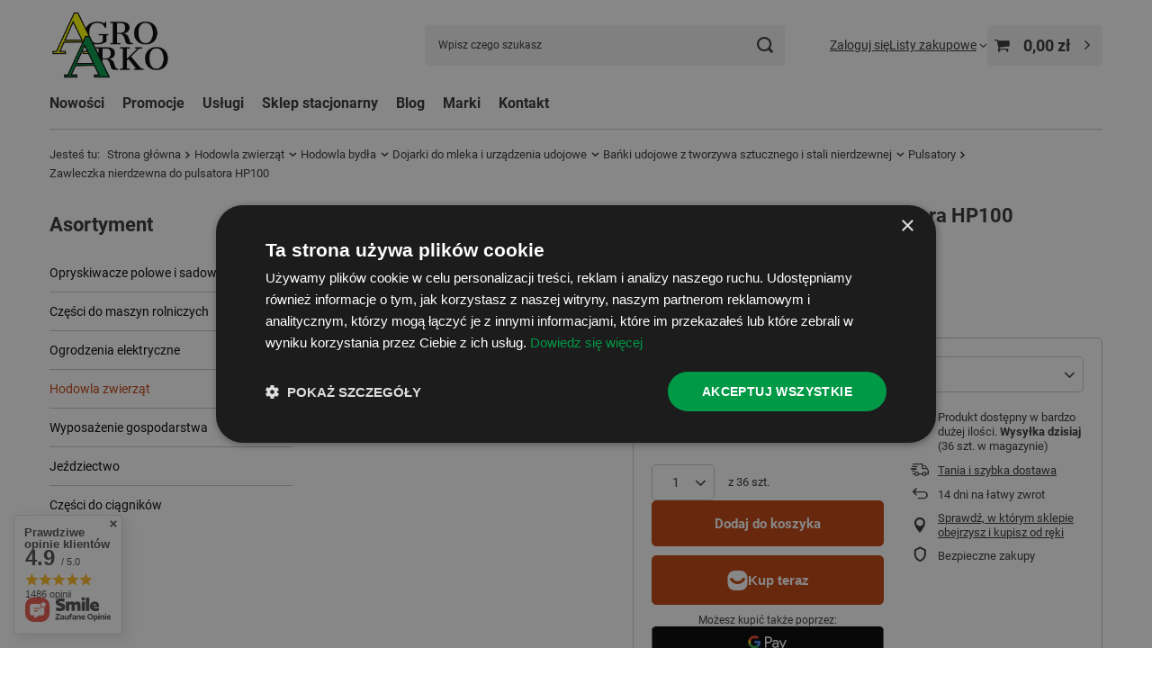

--- FILE ---
content_type: text/html; charset=utf-8
request_url: https://agroarko.pl/product-pol-257-Zawleczka-nierdzewna-do-pulsatora-HP100.html
body_size: 37270
content:
<!DOCTYPE html>
<html lang="pl" class="--vat --gross " ><head><link rel="preload" as="image" fetchpriority="high" href="https://static1.agroarko.pl/hpeciai/2f714ccba081c2f7e83b5ae18d64b5fb/pol_pm_Zawleczka-nierdzewna-do-pulsatora-HP100-257_1.gif"><meta name="viewport" content="initial-scale = 1.0, maximum-scale = 5.0, width=device-width, viewport-fit=cover"><meta http-equiv="Content-Type" content="text/html; charset=utf-8"><meta http-equiv="X-UA-Compatible" content="IE=edge"><title>Zawleczka nierdzewna do pulsatora HP100 257 - AgroArko</title><meta name="keywords" content=""><meta name="description" content="Zawleczka nierdzewna do pulsatora HP100 Zawleczka | Hodowla zwierząt \ Hodowla bydła \ Dojarki do mleka i urządzenia udojowe \ Bańki udojowe z tworzywa sztucznego i stali nierdzewnej \ Pulsatory"><link rel="icon" href="/gfx/pol/favicon.ico"><meta name="theme-color" content="#C2410B"><meta name="msapplication-navbutton-color" content="#C2410B"><meta name="apple-mobile-web-app-status-bar-style" content="#C2410B"><link rel="stylesheet" type="text/css" href="/gfx/pol/projector_style.css.gzip?r=1754623550"><style>
							#photos_slider[data-skeleton] .photos__link:before {
								padding-top: calc(min((450/450 * 100%), 450px));
							}
							@media (min-width: 979px) {.photos__slider[data-skeleton] .photos__figure:not(.--nav):first-child .photos__link {
								max-height: 450px;
							}}
						</style><script>var app_shop={urls:{prefix:'data="/gfx/'.replace('data="', '')+'pol/',graphql:'/graphql/v1/'},vars:{meta:{viewportContent:'initial-scale = 1.0, maximum-scale = 5.0, width=device-width, viewport-fit=cover'},priceType:'gross',priceTypeVat:true,productDeliveryTimeAndAvailabilityWithBasket:false,geoipCountryCode:'US',fairShopLogo: { enabled: false, image: '/gfx/standards/safe_light.svg'},currency:{id:'PLN',symbol:'zł',country:'pl',format:'###,##0.00',beforeValue:false,space:true,decimalSeparator:',',groupingSeparator:' '},language:{id:'pol',symbol:'pl',name:'Polski'},omnibus:{enabled:true,rebateCodeActivate:false,hidePercentageDiscounts:false,},},txt:{priceTypeText:' brutto',},fn:{},fnrun:{},files:[],graphql:{}};const getCookieByName=(name)=>{const value=`; ${document.cookie}`;const parts = value.split(`; ${name}=`);if(parts.length === 2) return parts.pop().split(';').shift();return false;};if(getCookieByName('freeeshipping_clicked')){document.documentElement.classList.remove('--freeShipping');}if(getCookieByName('rabateCode_clicked')){document.documentElement.classList.remove('--rabateCode');}function hideClosedBars(){const closedBarsArray=JSON.parse(localStorage.getItem('closedBars'))||[];if(closedBarsArray.length){const styleElement=document.createElement('style');styleElement.textContent=`${closedBarsArray.map((el)=>`#${el}`).join(',')}{display:none !important;}`;document.head.appendChild(styleElement);}}hideClosedBars();</script><meta name="robots" content="index,follow"><meta name="rating" content="general"><meta name="Author" content="AGROARKO SP. Z O.O. na bazie IdoSell (www.idosell.com/shop).">
<!-- Begin LoginOptions html -->

<style>
#client_new_social .service_item[data-name="service_Apple"]:before, 
#cookie_login_social_more .service_item[data-name="service_Apple"]:before,
.oscop_contact .oscop_login__service[data-service="Apple"]:before {
    display: block;
    height: 2.6rem;
    content: url('/gfx/standards/apple.svg?r=1743165583');
}
.oscop_contact .oscop_login__service[data-service="Apple"]:before {
    height: auto;
    transform: scale(0.8);
}
#client_new_social .service_item[data-name="service_Apple"]:has(img.service_icon):before,
#cookie_login_social_more .service_item[data-name="service_Apple"]:has(img.service_icon):before,
.oscop_contact .oscop_login__service[data-service="Apple"]:has(img.service_icon):before {
    display: none;
}
</style>

<!-- End LoginOptions html -->

<!-- Open Graph -->
<meta property="og:type" content="website"><meta property="og:url" content="https://agroarko.pl/product-pol-257-Zawleczka-nierdzewna-do-pulsatora-HP100.html
"><meta property="og:title" content="Zawleczka nierdzewna do pulsatora HP100"><meta property="og:description" content="Pulsator HP100 zawleczka nierdzewna"><meta property="og:site_name" content="AGROARKO SP. Z O.O."><meta property="og:locale" content="pl_PL"><meta property="og:image" content="https://agroarko.pl/hpeciai/13ad37ab99e2a163b5c3858d55a87726/pol_pl_Zawleczka-nierdzewna-do-pulsatora-HP100-257_1.gif"><meta property="og:image:width" content="450"><meta property="og:image:height" content="450"><link rel="manifest" href="https://agroarko.pl/data/include/pwa/1/manifest.json?t=3"><meta name="apple-mobile-web-app-capable" content="yes"><meta name="apple-mobile-web-app-status-bar-style" content="black"><meta name="apple-mobile-web-app-title" content="agroarko.pl"><link rel="apple-touch-icon" href="/data/include/pwa/1/icon-128.png"><link rel="apple-touch-startup-image" href="/data/include/pwa/1/logo-512.png" /><meta name="msapplication-TileImage" content="/data/include/pwa/1/icon-144.png"><meta name="msapplication-TileColor" content="#2F3BA2"><meta name="msapplication-starturl" content="/"><script type="application/javascript">var _adblock = true;</script><script async src="/data/include/advertising.js"></script><script type="application/javascript">var statusPWA = {
                online: {
                    txt: "Połączono z internetem",
                    bg: "#5fa341"
                },
                offline: {
                    txt: "Brak połączenia z internetem",
                    bg: "#eb5467"
                }
            }</script><script async type="application/javascript" src="/ajax/js/pwa_online_bar.js?v=1&r=6"></script><script type="application/javascript" src="/ajax/js/webpush_subscription.js?v=1&r=4"></script><script type="application/javascript">WebPushHandler.publicKey = 'BPi429n1NNPDuic65/IJqD6dX5kQHSNey+vPotCYDKe2V5KV7RU2+KFe5tw7qD8VxvS9El5AEROo3cGrPs8biiA=';WebPushHandler.version = '1';WebPushHandler.setPermissionValue();</script>
<!-- End Open Graph -->

<link rel="canonical" href="https://agroarko.pl/product-pol-257-Zawleczka-nierdzewna-do-pulsatora-HP100.html" />

                <!-- Global site tag (gtag.js) -->
                <script  async src="https://www.googletagmanager.com/gtag/js?id=G-VBTQ4RYFDG"></script>
                <script >
                    window.dataLayer = window.dataLayer || [];
                    window.gtag = function gtag(){dataLayer.push(arguments);}
                    gtag('js', new Date());
                    
                    gtag('config', 'G-VBTQ4RYFDG');

                </script>
                <link rel="stylesheet" type="text/css" href="/data/designs/63ef331e7b4830.57521908_30/gfx/pol/custom.css.gzip?r=1754891850">            <!-- Google Tag Manager -->
                    <script >(function(w,d,s,l,i){w[l]=w[l]||[];w[l].push({'gtm.start':
                    new Date().getTime(),event:'gtm.js'});var f=d.getElementsByTagName(s)[0],
                    j=d.createElement(s),dl=l!='dataLayer'?'&l='+l:'';j.async=true;j.src=
                    'https://www.googletagmanager.com/gtm.js?id='+i+dl;f.parentNode.insertBefore(j,f);
                    })(window,document,'script','dataLayer','GTM-TJ3K5L8T');</script>
            <!-- End Google Tag Manager -->
<!-- Begin additional html or js -->


<!--5|1|3| modified: 2024-07-17 15:05:51-->
<script>const seoBrand = "AgroArko";
const metaKeywords = document.querySelector('meta[name="keywords"]');
const metaDescription = document.querySelector('meta[name="description"]');
const metaRobots = document.querySelector('meta[name="robots"]');
const canonical = document.querySelector('link[rel="canonical"]');
let seoTitle = document.title;
let pageURL = location.href;
let pageURI = location.pathname + location.search;

function ucFirst(str) {
	str = str[0].toUpperCase() + str.slice(1).toLowerCase()
	return str;
}

if(seoTitle == seoTitle.toUpperCase()){
	seoTitle = ucFirst(seoTitle);
}

if (seoTitle && !seoTitle.includes(seoBrand)) {
	seoTitle += ' - ' + seoBrand;
}

if (metaKeywords) {
	metaKeywords.remove();
}



if ( metaDescription && (metaDescription.content.length > 210 || metaDescription.content.length < 124 || document.title == metaDescription.content) ) {
	metaDescription.content = "";
}



document.title = seoTitle;

function runWhenLoaded() {

function optHeaders(from, to, where, limit = false) {
  const headers = document.querySelectorAll(where);
  
  if (!limit && headers) {
    limit = headers.length;
  }
  
  if (headers) {
    for (let i = 0; i < limit; i++) {
        const oldHeaderParent = headers[i].parentNode;
        const newHeader = document.createElement(to); 

        const oldStyle = headers[i].getAttribute('style');
        if (oldStyle !== null) {
            newHeader.setAttribute('style', oldStyle);
        }
        const oldClass = headers[i].getAttribute('class');
        if (oldClass !== null) {
            newHeader.setAttribute('class', oldClass);
        }

        newHeader.classList.add(from);
        newHeader.innerHTML = headers[i].innerHTML;
        oldHeaderParent.replaceChild(newHeader, headers[i]);
    }
  }
}

if(document.querySelector('h1.product_name__name')){
	optHeaders('h1','h2','#projector_longdescription h1');
}

if(document.querySelector('#menu_categories h2').innerText == 'Asortyment'){
	optHeaders('h2','p','#menu_categories h2.big_label');
}

}

function waitForDOM() {
	if(document.querySelector('footer') !== null) {
		runWhenLoaded();
		return;
	}
	else {
		setTimeout(function() {
			waitForDOM();
		}, 100);
	}
}
waitForDOM();</script>
<!--6|1|3| modified: 2025-12-04 10:18:23-->
<script type="application/ld+json">
{
  "@context": "https://schema.org",
  "@type": "Store",
  "name": "AgroArko",
  "image": "https://agroarko.pl/data/gfx/mask/pol/logo_1_big.webp",
  "@id": "https://agroarko.pl/data/gfx/mask/pol/logo_1_big.webp",
  "url": "https://agroarko.pl/",
  "telephone": "785414314",
  "address": {
    "@type": "PostalAddress",
    "streetAddress": "Stanisława Moniuszki 15",
    "addressLocality": "Opoczno",
    "postalCode": "26-300",
    "addressCountry": "PL"
  }  
}
</script>
<meta name="google-site-verification" content="Vr6wRjjq520Tcu_TSHOTUZvcHcW8KqswQ916zZINwAc" />
<!--3|1|2-->
<!-- Google Tag Manager -->
<script>(function(w,d,s,l,i){w[l]=w[l]||[];w[l].push({'gtm.start':new Date().getTime(),event:'gtm.js'});var f=d.getElementsByTagName(s)[0],j=d.createElement(s),dl=l!='dataLayer'?'&l='+l:'';j.async=true;j.src='https://www.googletagmanager.com/gtm.js?id='+i+dl;f.parentNode.insertBefore(j,f);})(window,document,'script','dataLayer','GTM-5DN38FL9');</script>
<!-- End Google Tag Manager -->

<!--7|1|3-->
<style>
#projector_longdescription h2.h1{
font-size: 2em;
}
</style>

<!-- End additional html or js -->
                <script>
                if (window.ApplePaySession && window.ApplePaySession.canMakePayments()) {
                    var applePayAvailabilityExpires = new Date();
                    applePayAvailabilityExpires.setTime(applePayAvailabilityExpires.getTime() + 2592000000); //30 days
                    document.cookie = 'applePayAvailability=yes; expires=' + applePayAvailabilityExpires.toUTCString() + '; path=/;secure;'
                    var scriptAppleJs = document.createElement('script');
                    scriptAppleJs.src = "/ajax/js/apple.js?v=3";
                    if (document.readyState === "interactive" || document.readyState === "complete") {
                          document.body.append(scriptAppleJs);
                    } else {
                        document.addEventListener("DOMContentLoaded", () => {
                            document.body.append(scriptAppleJs);
                        });  
                    }
                } else {
                    document.cookie = 'applePayAvailability=no; path=/;secure;'
                }
                </script>
                                <script>
                var listenerFn = function(event) {
                    if (event.origin !== "https://payment.idosell.com")
                        return;
                    
                    var isString = (typeof event.data === 'string' || event.data instanceof String);
                    if (!isString) return;
                    try {
                        var eventData = JSON.parse(event.data);
                    } catch (e) {
                        return;
                    }
                    if (!eventData) { return; }                                            
                    if (eventData.isError) { return; }
                    if (eventData.action != 'isReadyToPay') {return; }
                    
                    if (eventData.result.result && eventData.result.paymentMethodPresent) {
                        var googlePayAvailabilityExpires = new Date();
                        googlePayAvailabilityExpires.setTime(googlePayAvailabilityExpires.getTime() + 2592000000); //30 days
                        document.cookie = 'googlePayAvailability=yes; expires=' + googlePayAvailabilityExpires.toUTCString() + '; path=/;secure;'
                    } else {
                        document.cookie = 'googlePayAvailability=no; path=/;secure;'
                    }                                            
                }     
                if (!window.isAdded)
                {                                        
                    if (window.oldListener != null) {
                         window.removeEventListener('message', window.oldListener);
                    }                        
                    window.addEventListener('message', listenerFn);
                    window.oldListener = listenerFn;                                      
                       
                    const iframe = document.createElement('iframe');
                    iframe.src = "https://payment.idosell.com/assets/html/checkGooglePayAvailability.html?origin=https%3A%2F%2Fagroarko.pl";
                    iframe.style.display = 'none';                                            

                    if (document.readyState === "interactive" || document.readyState === "complete") {
                          if (!window.isAdded) {
                              window.isAdded = true;
                              document.body.append(iframe);
                          }
                    } else {
                        document.addEventListener("DOMContentLoaded", () => {
                            if (!window.isAdded) {
                              window.isAdded = true;
                              document.body.append(iframe);
                          }
                        });  
                    }  
                }
                </script>
                <script>let paypalDate = new Date();
                    paypalDate.setTime(paypalDate.getTime() + 86400000);
                    document.cookie = 'payPalAvailability_PLN=-1; expires=' + paypalDate.getTime() + '; path=/; secure';
                </script><script src="/data/gzipFile/expressCheckout.js.gz"></script><script type="text/javascript" src="/expressCheckout/smileCheckout.php?v=3"></script><style>express-checkout:not(:defined){-webkit-appearance:none;background:0 0;display:block !important;outline:0;width:100%;min-height:48px;position:relative}</style></head><body>
<!-- Begin additional html or js -->


<!--4|1|2-->
<!-- Google Tag Manager (noscript) -->
<noscript><iframe src="https://www.googletagmanager.com/ns.html?id=GTM-5DN38FL9" height="0" width="0" style="display:none;visibility:hidden"></iframe></noscript>
<!-- End Google Tag Manager (noscript) -->

<!-- End additional html or js -->
<div id="container" class="projector_page container max-width-1200"><header class=" commercial_banner"><script class="ajaxLoad">app_shop.vars.vat_registered="true";app_shop.vars.currency_format="###,##0.00";app_shop.vars.currency_before_value=false;app_shop.vars.currency_space=true;app_shop.vars.symbol="zł";app_shop.vars.id="PLN";app_shop.vars.baseurl="http://agroarko.pl/";app_shop.vars.sslurl="https://agroarko.pl/";app_shop.vars.curr_url="%2Fproduct-pol-257-Zawleczka-nierdzewna-do-pulsatora-HP100.html";var currency_decimal_separator=',';var currency_grouping_separator=' ';app_shop.vars.blacklist_extension=["exe","com","swf","js","php"];app_shop.vars.blacklist_mime=["application/javascript","application/octet-stream","message/http","text/javascript","application/x-deb","application/x-javascript","application/x-shockwave-flash","application/x-msdownload"];app_shop.urls.contact="/contact-pol.html";</script><div id="viewType" style="display:none"></div><div id="menu_skip" class="menu_skip"><a href="#layout" class="btn --outline --medium menu_skip__link --layout">Przejdź do zawartości strony</a><a href="#menu_categories" class="btn --outline --medium menu_skip__link --menu">Przejdź do kategorii</a></div><div id="logo" class="d-flex align-items-center"><a href="/" target="_self" aria-label="Logo sklepu"><img src="/data/gfx/mask/pol/logo_1_big.webp" alt="" width="850" height="600"></a></div><form action="https://agroarko.pl/search.php" method="get" id="menu_search" class="menu_search"><a href="#showSearchForm" class="menu_search__mobile" aria-label="Szukaj"></a><div class="menu_search__block"><div class="menu_search__item --input"><input class="menu_search__input" type="text" name="text" autocomplete="off" placeholder="Wpisz czego szukasz" aria-label="Wpisz czego szukasz"><button class="menu_search__submit" type="submit" aria-label="Szukaj"></button></div><div class="menu_search__item --results search_result"></div></div></form><div id="menu_top" class="menu_top"><div class="account_links"><a class="account_links__item" href="https://agroarko.pl/login.php"><span class="account_links__text --logged-out">Zaloguj się</span></a></div><div class="shopping_list_top" data-empty="true"><a href="https://agroarko.pl/pl/shoppinglist/" class="wishlist_link slt_link --empty" aria-label="Listy zakupowe"><span class="slt_link__text">Listy zakupowe</span></a><div class="slt_lists"><ul class="slt_lists__nav"><li class="slt_lists__nav_item" data-list_skeleton="true" data-list_id="true" data-shared="true"><a href="#" class="slt_lists__nav_link" data-list_href="true"><span class="slt_lists__nav_name" data-list_name="true"></span><span class="slt_lists__count" data-list_count="true">0</span></a></li><li class="slt_lists__nav_item --empty"><a class="slt_lists__nav_link --empty" href="https://agroarko.pl/pl/shoppinglist/"><span class="slt_lists__nav_name" data-list_name="true">Lista zakupowa</span><span class="slt_lists__count" data-list_count="true">0</span></a></li></ul></div></div><div id="menu_basket" class="topBasket --skeleton"><a href="/basketedit.php" class="topBasket__sub" aria-label="Wartość koszyka: 0,00 zł"><span class="badge badge-info" aria-hidden="true"></span><strong class="topBasket__price">0,00 zł</strong></a><div class="topBasket__details --products" style="display: none;"><div class="topBasket__block --labels"><label class="topBasket__item --name">Produkt</label><label class="topBasket__item --sum">Ilość</label><label class="topBasket__item --prices">Cena</label></div><div class="topBasket__block --products"></div><div class="topBasket__block --oneclick topBasket_oneclick" data-lang="pol"><div class="topBasket_oneclick__label"><span class="topBasket_oneclick__text --fast">Szybkie zakupy <strong>1-Click</strong></span><span class="topBasket_oneclick__text --registration"> (bez rejestracji)</span></div><div class="topBasket_oneclick__items"><span class="topBasket_oneclick__item --googlePay" title="Google Pay"><img class="topBasket_oneclick__icon" src="/panel/gfx/payment_forms/237.png" alt="Google Pay"></span></div></div></div><div class="topBasket__details --shipping" style="display: none;"><span class="topBasket__name">Koszt dostawy od</span><span id="shipppingCost"></span></div><script>
						app_shop.vars.cache_html = true;
					</script></div></div><nav id="menu_categories3" class="wide"><button type="button" class="navbar-toggler" aria-label="Menu"><i class="icon-reorder"></i></button><div class="navbar-collapse" id="menu_navbar3"><ul class="navbar-nav mx-md-n2"><li class="nav-item"><span class="nav-link-wrapper"><a  href="/Nowosc-snewproducts-pol.html?newproducts=y" target="_self" title="Nowości" class="nav-link --l1" >Nowości</a></span></li><li class="nav-item"><span class="nav-link-wrapper"><a  href="/Promocja-spromo-pol.html" target="_self" title="Promocje" class="nav-link --l1" >Promocje</a></span></li><li class="nav-item"><span class="nav-link-wrapper"><a  href="/pol_m_Uslugi-236.html" target="_self" title="Usługi" class="nav-link --l1" >Usługi</a><button class="nav-link-expand" type="button" aria-label="Usługi, Menu"></button></span><ul class="navbar-subnav"><li class="nav-header"><a href="#backLink" class="nav-header__backLink"><i class="icon-angle-left"></i></a><a  href="/pol_m_Uslugi-236.html" target="_self" title="Usługi" class="nav-link --l1" >Usługi</a></li><li class="nav-item empty"><a  href="https://agroarko.pl/PRZEGLAD-OPRYSKIWACZY-POLOWYCH-cabout-pol-30.html" target="_self" title="Przegląd opryskiwaczy polowych" class="nav-link --l2" >Przegląd opryskiwaczy polowych</a></li><li class="nav-item empty"><a  href="https://agroarko.pl/ATEST-NA-DOJARKE-cabout-pol-31.html" target="_self" title="Atest na dojarkę" class="nav-link --l2" >Atest na dojarkę</a></li></ul></li><li class="nav-item"><span class="nav-link-wrapper"><a  href="https://agroarko.pl/SKLEP-STACJONARNY-cabout-pol-32.html" target="_self" title="Sklep stacjonarny" class="nav-link --l1" >Sklep stacjonarny</a></span></li><li class="nav-item"><span class="nav-link-wrapper"><a  href="https://agroarko.pl/blog-pol.phtml" target="_self" title="Blog" class="nav-link --l1" >Blog</a></span></li><li class="nav-item"><span class="nav-link-wrapper"><a  href="/producers.php" target="_self" title="Marki" class="nav-link --l1" >Marki</a></span></li><li class="nav-item"><span class="nav-link-wrapper"><a  href="/contact-pol.html" target="_self" title="Kontakt" class="nav-link --l1" >Kontakt</a></span></li></ul></div></nav><div id="breadcrumbs" class="breadcrumbs"><div class="back_button"><button id="back_button"><i class="icon-angle-left"></i> Wstecz</button></div><nav class="list_wrapper" aria-label="Nawigacja okruszkowa"><ol><li><span>Jesteś tu:  </span></li><li class="bc-main"><span><a href="/">Strona główna</a></span></li><li class="category bc-item-1 --more"><a class="category" href="/pol_m_Hodowla-zwierzat-100.html">Hodowla zwierząt</a><ul class="breadcrumbs__sub"><li class="breadcrumbs__item"><a class="breadcrumbs__link --link" href="/pol_m_Hodowla-zwierzat_Hodowla-bydla-409.html">Hodowla bydła</a></li><li class="breadcrumbs__item"><a class="breadcrumbs__link --link" href="/pol_m_Hodowla-zwierzat_Hodowla-trzody-chlewnej-396.html">Hodowla trzody chlewnej</a></li><li class="breadcrumbs__item"><a class="breadcrumbs__link --link" href="/pol_m_Hodowla-zwierzat_Hodowla-krolikow-393.html">Hodowla królików</a></li><li class="breadcrumbs__item"><a class="breadcrumbs__link --link" href="/pol_m_Hodowla-zwierzat_Hodowla-owiec-koz-i-alpak-397.html">Hodowla owiec, kóz i alpak</a></li><li class="breadcrumbs__item"><a class="breadcrumbs__link --link" href="/pol_m_Hodowla-zwierzat_Hodowla-drobiu-418.html">Hodowla drobiu</a></li><li class="breadcrumbs__item"><a class="breadcrumbs__link --link" href="/pol_m_Hodowla-zwierzat_Weterynaria-488.html">Weterynaria</a></li></ul></li><li class="category bc-item-2 --more"><a class="category" href="/pol_m_Hodowla-zwierzat_Hodowla-bydla-409.html">Hodowla bydła</a><ul class="breadcrumbs__sub"><li class="breadcrumbs__item"><a class="breadcrumbs__link --link" href="/pol_m_Hodowla-zwierzat_Hodowla-bydla_Dojarki-do-mleka-i-urzadzenia-udojowe-152.html">Dojarki do mleka i urządzenia udojowe</a></li><li class="breadcrumbs__item"><a class="breadcrumbs__link --link" href="/pol_m_Hodowla-zwierzat_Hodowla-bydla_Higiena-udoju-305.html">Higiena udoju</a></li><li class="breadcrumbs__item"><a class="breadcrumbs__link --link" href="/pol_m_Hodowla-zwierzat_Hodowla-bydla_Poidla-i-karmidla-415.html">Poidła i karmidła</a></li><li class="breadcrumbs__item"><a class="breadcrumbs__link --link" href="/pol_m_Hodowla-zwierzat_Hodowla-bydla_Pojenie-i-karmienie-cielat-496.html">Pojenie i karmienie cieląt</a></li><li class="breadcrumbs__item"><a class="breadcrumbs__link --link" href="/pol_m_Hodowla-zwierzat_Hodowla-bydla_Wycielanie-Urzadzenie-porodowe-413.html">Wycielanie / Urządzenie porodowe</a></li><li class="breadcrumbs__item"><a class="breadcrumbs__link --link" href="/pol_m_Hodowla-zwierzat_Hodowla-bydla_Ochrona-cielat-526.html">Ochrona cieląt</a></li><li class="breadcrumbs__item"><a class="breadcrumbs__link --link" href="/pol_m_Hodowla-zwierzat_Hodowla-bydla_Kolczykowanie-i-znakowanie-bydla-166.html">Kolczykowanie i znakowanie bydła</a></li><li class="breadcrumbs__item"><a class="breadcrumbs__link --link" href="/pol_m_Hodowla-zwierzat_Hodowla-bydla_Dekornizacja-395.html">Dekornizacja</a></li><li class="breadcrumbs__item"><a class="breadcrumbs__link --link" href="/pol_m_Hodowla-zwierzat_Hodowla-bydla_Pielegnacja-siersci-i-racic-426.html">Pielęgnacja sierści i racic</a></li><li class="breadcrumbs__item"><a class="breadcrumbs__link --link" href="/pol_m_Hodowla-zwierzat_Hodowla-bydla_Poskramianie-439.html">Poskramianie</a></li><li class="breadcrumbs__item"><a class="breadcrumbs__link --link" href="/pol_m_Hodowla-zwierzat_Hodowla-bydla_Zywienie-i-suplementacja-408.html">Żywienie i suplementacja</a></li><li class="breadcrumbs__item"><a class="breadcrumbs__link --link" href="/pol_m_Hodowla-zwierzat_Hodowla-bydla_Zarzadzanie-siara-495.html">Zarządzanie siarą</a></li></ul></li><li class="category bc-item-3 --more"><a class="category" href="/pol_m_Hodowla-zwierzat_Hodowla-bydla_Dojarki-do-mleka-i-urzadzenia-udojowe-152.html">Dojarki do mleka i urządzenia udojowe</a><ul class="breadcrumbs__sub"><li class="breadcrumbs__item"><a class="breadcrumbs__link --link" href="/pol_m_Hodowla-zwierzat_Hodowla-bydla_Dojarki-do-mleka-i-urzadzenia-udojowe_Agregat-prozniowy-153.html">Agregat próżniowy</a></li><li class="breadcrumbs__item"><a class="breadcrumbs__link --link" href="/pol_m_Hodowla-zwierzat_Hodowla-bydla_Dojarki-do-mleka-i-urzadzenia-udojowe_Dojarki-przewodowe-284.html">Dojarki przewodowe</a></li><li class="breadcrumbs__item"><a class="breadcrumbs__link --link" href="/pol_m_Hodowla-zwierzat_Hodowla-bydla_Dojarki-do-mleka-i-urzadzenia-udojowe_Artykuly-dodatkowe-do-dojarki-187.html">Artykuły dodatkowe do dojarki</a></li><li class="breadcrumbs__item"><a class="breadcrumbs__link --link" href="/pol_m_Hodowla-zwierzat_Hodowla-bydla_Dojarki-do-mleka-i-urzadzenia-udojowe_Banki-udojowe-z-tworzywa-sztucznego-i-stali-nierdzewnej-181.html">Bańki udojowe z tworzywa sztucznego i stali nierdzewnej</a></li><li class="breadcrumbs__item"><a class="breadcrumbs__link --link" href="/pol_m_Hodowla-zwierzat_Hodowla-bydla_Dojarki-do-mleka-i-urzadzenia-udojowe_Myjnia-WA3-281.html">Myjnia WA3</a></li><li class="breadcrumbs__item"><a class="breadcrumbs__link --link" href="/pol_m_Hodowla-zwierzat_Hodowla-bydla_Dojarki-do-mleka-i-urzadzenia-udojowe_Przewody-mleczne-i-powietrzne-188.html">Przewody mleczne i powietrzne</a></li></ul></li><li class="category bc-item-4 --more"><a class="category" href="/pol_m_Hodowla-zwierzat_Hodowla-bydla_Dojarki-do-mleka-i-urzadzenia-udojowe_Banki-udojowe-z-tworzywa-sztucznego-i-stali-nierdzewnej-181.html">Bańki udojowe z tworzywa sztucznego i stali nierdzewnej</a><ul class="breadcrumbs__sub"><li class="breadcrumbs__item"><a class="breadcrumbs__link --link" href="/pol_m_Hodowla-zwierzat_Hodowla-bydla_Dojarki-do-mleka-i-urzadzenia-udojowe_Banki-udojowe-z-tworzywa-sztucznego-i-stali-nierdzewnej_Gumy-strzykowe-276.html">Gumy strzykowe</a></li><li class="breadcrumbs__item"><a class="breadcrumbs__link --link" href="/pol_m_Hodowla-zwierzat_Hodowla-bydla_Dojarki-do-mleka-i-urzadzenia-udojowe_Banki-udojowe-z-tworzywa-sztucznego-i-stali-nierdzewnej_Kolektory-277.html">Kolektory</a></li><li class="breadcrumbs__item"><a class="breadcrumbs__link --link" href="/pol_m_Hodowla-zwierzat_Hodowla-bydla_Dojarki-do-mleka-i-urzadzenia-udojowe_Banki-udojowe-z-tworzywa-sztucznego-i-stali-nierdzewnej_Pulsatory-278.html">Pulsatory</a></li><li class="breadcrumbs__item"><a class="breadcrumbs__link --link" href="/pol_m_Hodowla-zwierzat_Hodowla-bydla_Dojarki-do-mleka-i-urzadzenia-udojowe_Banki-udojowe-z-tworzywa-sztucznego-i-stali-nierdzewnej_Artykuly-dodatkowe-do-banki-udojowej-279.html">Artykuły dodatkowe do bańki udojowej</a></li></ul></li><li class="category bc-item-5 bc-active" aria-current="page"><a class="category" href="/pol_m_Hodowla-zwierzat_Hodowla-bydla_Dojarki-do-mleka-i-urzadzenia-udojowe_Banki-udojowe-z-tworzywa-sztucznego-i-stali-nierdzewnej_Pulsatory-278.html">Pulsatory</a></li><li class="bc-active bc-product-name" aria-current="page"><span>Zawleczka nierdzewna do pulsatora HP100</span></li></ol></nav></div></header><div id="layout" class="row clearfix"><aside class="col-md-3 col-xl-2"><section class="shopping_list_menu"><div class="shopping_list_menu__block --lists slm_lists" data-empty="true"><a href="#showShoppingLists" class="slm_lists__label">Listy zakupowe</a><ul class="slm_lists__nav"><li class="slm_lists__nav_item" data-list_skeleton="true" data-list_id="true" data-shared="true"><a href="#" class="slm_lists__nav_link" data-list_href="true"><span class="slm_lists__nav_name" data-list_name="true"></span><span class="slm_lists__count" data-list_count="true">0</span></a></li><li class="slm_lists__nav_header"><a href="#hidehoppingLists" class="slm_lists__label"><span class="sr-only">Wróć</span>Listy zakupowe</a></li><li class="slm_lists__nav_item --empty"><a class="slm_lists__nav_link --empty" href="https://agroarko.pl/pl/shoppinglist/"><span class="slm_lists__nav_name" data-list_name="true">Lista zakupowa</span><span class="sr-only">ilość produktów: </span><span class="slm_lists__count" data-list_count="true">0</span></a></li></ul><a href="#manage" class="slm_lists__manage d-none align-items-center d-md-flex">Zarządzaj listami</a></div><div class="shopping_list_menu__block --bought slm_bought"><a class="slm_bought__link d-flex" href="https://agroarko.pl/products-bought.php">
				Lista dotychczas zamówionych produktów
			</a></div><div class="shopping_list_menu__block --info slm_info"><strong class="slm_info__label d-block mb-3">Jak działa lista zakupowa?</strong><ul class="slm_info__list"><li class="slm_info__list_item d-flex mb-3">
					Po zalogowaniu możesz umieścić i przechowywać na liście zakupowej dowolną liczbę produktów nieskończenie długo.
				</li><li class="slm_info__list_item d-flex mb-3">
					Dodanie produktu do listy zakupowej nie oznacza automatycznie jego rezerwacji.
				</li><li class="slm_info__list_item d-flex mb-3">
					Dla niezalogowanych klientów lista zakupowa przechowywana jest do momentu wygaśnięcia sesji (około 24h).
				</li></ul></div></section><div id="mobileCategories" class="mobileCategories"><div class="mobileCategories__item --menu"><button type="button" class="mobileCategories__link --active" data-ids="#menu_search,.shopping_list_menu,#menu_search,#menu_navbar,#menu_navbar3, #menu_blog">
                            Menu
                        </button></div><div class="mobileCategories__item --account"><button type="button" class="mobileCategories__link" data-ids="#menu_contact,#login_menu_block">
                            Konto
                        </button></div></div><div class="setMobileGrid" data-item="#menu_navbar"></div><div class="setMobileGrid" data-item="#menu_navbar3" data-ismenu1="true"></div><div class="setMobileGrid" data-item="#menu_blog"></div><div class="login_menu_block d-lg-none" id="login_menu_block"><a class="sign_in_link" href="/login.php" title=""><i class="icon-user"></i><span>Zaloguj się</span></a><a class="registration_link" href="/client-new.php?register" title=""><i class="icon-lock"></i><span>Zarejestruj się</span></a><a class="order_status_link" href="/order-open.php" title=""><i class="icon-globe"></i><span>Sprawdź status zamówienia</span></a></div><div class="setMobileGrid" data-item="#menu_contact"></div><div class="setMobileGrid" data-item="#menu_settings"></div><nav id="menu_categories" class="col-md-12 px-0" aria-label="Kategorie główne"><h2 class="big_label"><a href="/categories.php" title="Kliknij, by zobaczyć wszystkie kategorie">Asortyment</a></h2><button type="button" class="navbar-toggler" aria-label="Menu"><i class="icon-reorder"></i></button><div class="navbar-collapse" id="menu_navbar"><ul class="navbar-nav"><li class="nav-item"><a  href="/pol_m_Opryskiwacze-polowe-i-sadownicze-155.html" target="_self" title="Opryskiwacze polowe i sadownicze" class="nav-link noevent" >Opryskiwacze polowe i sadownicze</a><ul class="navbar-subnav"><li class="nav-header"><a href="#backLink" class="nav-header__backLink"><i class="icon-angle-left"></i></a><a  href="/pol_m_Opryskiwacze-polowe-i-sadownicze-155.html" target="_self" title="Opryskiwacze polowe i sadownicze" class="nav-link noevent" >Opryskiwacze polowe i sadownicze</a></li><li class="nav-item"><a  href="/pol_m_Opryskiwacze-polowe-i-sadownicze_Filtry-cisnieniowe-i-ssawne-oraz-czesci-do-filtrow-polowych-237.html" target="_self" title="Filtry ciśnieniowe i ssawne oraz części do filtrów polowych" class="nav-link noevent" >Filtry ciśnieniowe i ssawne oraz części do filtrów polowych</a><ul class="navbar-subsubnav"><li class="nav-header"><a href="#backLink" class="nav-header__backLink"><i class="icon-angle-left"></i></a><a  href="/pol_m_Opryskiwacze-polowe-i-sadownicze_Filtry-cisnieniowe-i-ssawne-oraz-czesci-do-filtrow-polowych-237.html" target="_self" title="Filtry ciśnieniowe i ssawne oraz części do filtrów polowych" class="nav-link noevent" >Filtry ciśnieniowe i ssawne oraz części do filtrów polowych</a></li><li class="nav-item"><a  href="/pol_m_Opryskiwacze-polowe-i-sadownicze_Filtry-cisnieniowe-i-ssawne-oraz-czesci-do-filtrow-polowych_Filtry-ssawne-i-cisnieniowe-244.html" target="_self" title="Filtry ssawne i ciśnieniowe" class="nav-link noevent" >Filtry ssawne i ciśnieniowe</a></li><li class="nav-item"><a  href="/pol_m_Opryskiwacze-polowe-i-sadownicze_Filtry-cisnieniowe-i-ssawne-oraz-czesci-do-filtrow-polowych_Czesci-i-akcesoria-do-flitrow-246.html" target="_self" title="Części i akcesoria do flitrów" class="nav-link noevent" >Części i akcesoria do flitrów</a></li></ul></li><li class="nav-item"><a  href="/pol_m_Opryskiwacze-polowe-i-sadownicze_MANOMETRY-263.html" target="_self" title="MANOMETRY" class="nav-link noevent" >MANOMETRY</a></li><li class="nav-item"><a  href="/pol_m_Opryskiwacze-polowe-i-sadownicze_Pompy-do-opryskiwaczy-i-czesci-do-pomp-240.html" target="_self" title="Pompy do opryskiwaczy i części do pomp" class="nav-link noevent" >Pompy do opryskiwaczy i części do pomp</a><ul class="navbar-subsubnav"><li class="nav-header"><a href="#backLink" class="nav-header__backLink"><i class="icon-angle-left"></i></a><a  href="/pol_m_Opryskiwacze-polowe-i-sadownicze_Pompy-do-opryskiwaczy-i-czesci-do-pomp-240.html" target="_self" title="Pompy do opryskiwaczy i części do pomp" class="nav-link noevent" >Pompy do opryskiwaczy i części do pomp</a></li><li class="nav-item"><a  href="/pol_m_Opryskiwacze-polowe-i-sadownicze_Pompy-do-opryskiwaczy-i-czesci-do-pomp_Pompy-242.html" target="_self" title="Pompy" class="nav-link noevent" >Pompy</a></li><li class="nav-item"><a  href="/pol_m_Opryskiwacze-polowe-i-sadownicze_Pompy-do-opryskiwaczy-i-czesci-do-pomp_Czesci-do-pomp-243.html" target="_self" title="Części do pomp" class="nav-link noevent" >Części do pomp</a></li></ul></li><li class="nav-item"><a  href="/pol_m_Opryskiwacze-polowe-i-sadownicze_POZOSTALE-CZESCI-DO-OPRYSKIWACZY-304.html" target="_self" title="POZOSTAŁE CZĘŚCI DO OPRYSKIWACZY" class="nav-link noevent" >POZOSTAŁE CZĘŚCI DO OPRYSKIWACZY</a></li><li class="nav-item"><a  href="/pol_m_Opryskiwacze-polowe-i-sadownicze_ROZDZIELACZE-I-ZAWORY-247.html" target="_self" title="ROZDZIELACZE I ZAWORY" class="nav-link noevent" >ROZDZIELACZE I ZAWORY</a><ul class="navbar-subsubnav"><li class="nav-header"><a href="#backLink" class="nav-header__backLink"><i class="icon-angle-left"></i></a><a  href="/pol_m_Opryskiwacze-polowe-i-sadownicze_ROZDZIELACZE-I-ZAWORY-247.html" target="_self" title="ROZDZIELACZE I ZAWORY" class="nav-link noevent" >ROZDZIELACZE I ZAWORY</a></li><li class="nav-item"><a  href="/pol_m_Opryskiwacze-polowe-i-sadownicze_ROZDZIELACZE-I-ZAWORY_Rozdzielacze-i-zawory-kompletne-248.html" target="_self" title="Rozdzielacze i zawory kompletne" class="nav-link noevent" >Rozdzielacze i zawory kompletne</a></li><li class="nav-item"><a  href="/pol_m_Opryskiwacze-polowe-i-sadownicze_ROZDZIELACZE-I-ZAWORY_Czesci-i-akcesoria-do-rozdzielacza-253.html" target="_self" title="Części i akcesoria do rozdzielacza" class="nav-link noevent" >Części i akcesoria do rozdzielacza</a></li></ul></li><li class="nav-item"><a  href="/pol_m_Opryskiwacze-polowe-i-sadownicze_ROZPYLACZE-I-AKCESORIA-DO-ROZPYLACZY-238.html" target="_self" title="ROZPYLACZE I AKCESORIA DO ROZPYLACZY" class="nav-link noevent" >ROZPYLACZE I AKCESORIA DO ROZPYLACZY</a><ul class="navbar-subsubnav"><li class="nav-header"><a href="#backLink" class="nav-header__backLink"><i class="icon-angle-left"></i></a><a  href="/pol_m_Opryskiwacze-polowe-i-sadownicze_ROZPYLACZE-I-AKCESORIA-DO-ROZPYLACZY-238.html" target="_self" title="ROZPYLACZE I AKCESORIA DO ROZPYLACZY" class="nav-link noevent" >ROZPYLACZE I AKCESORIA DO ROZPYLACZY</a></li><li class="nav-item"><a  href="/pol_m_Opryskiwacze-polowe-i-sadownicze_ROZPYLACZE-I-AKCESORIA-DO-ROZPYLACZY_Rozpylacze-ceramiczne-250.html" target="_self" title="Rozpylacze ceramiczne" class="nav-link" >Rozpylacze ceramiczne</a></li><li class="nav-item"><a  href="/pol_m_Opryskiwacze-polowe-i-sadownicze_ROZPYLACZE-I-AKCESORIA-DO-ROZPYLACZY_Rozpylacze-polimerowe-261.html" target="_self" title="Rozpylacze polimerowe" class="nav-link" >Rozpylacze polimerowe</a></li><li class="nav-item"><a  href="/pol_m_Opryskiwacze-polowe-i-sadownicze_ROZPYLACZE-I-AKCESORIA-DO-ROZPYLACZY_Kolpaki-251.html" target="_self" title="Kołpaki" class="nav-link" >Kołpaki</a></li><li class="nav-item"><a  href="/pol_m_Opryskiwacze-polowe-i-sadownicze_ROZPYLACZE-I-AKCESORIA-DO-ROZPYLACZY_Czesci-i-akcesoria-do-rozpylaczy-252.html" target="_self" title="Części i akcesoria do rozpylaczy" class="nav-link" >Części i akcesoria do rozpylaczy</a></li><li class="nav-item"><a  href="/pol_m_Opryskiwacze-polowe-i-sadownicze_ROZPYLACZE-I-AKCESORIA-DO-ROZPYLACZY_Akcesoria-RSM-262.html" target="_self" title="Akcesoria RSM" class="nav-link" >Akcesoria RSM</a></li></ul></li><li class="nav-item"><a  href="/pol_m_Opryskiwacze-polowe-i-sadownicze_Weze-i-obejmy-268.html" target="_self" title="Węże i obejmy" class="nav-link noevent" >Węże i obejmy</a></li><li class="nav-item"><a  href="/pol_m_Opryskiwacze-polowe-i-sadownicze_WYPOSAZENIE-LANCY-OPRYSKIWACZA-156.html" target="_self" title="WYPOSAŻENIE LANCY OPRYSKIWACZA" class="nav-link noevent" >WYPOSAŻENIE LANCY OPRYSKIWACZA</a><ul class="navbar-subsubnav"><li class="nav-header"><a href="#backLink" class="nav-header__backLink"><i class="icon-angle-left"></i></a><a  href="/pol_m_Opryskiwacze-polowe-i-sadownicze_WYPOSAZENIE-LANCY-OPRYSKIWACZA-156.html" target="_self" title="WYPOSAŻENIE LANCY OPRYSKIWACZA" class="nav-link noevent" >WYPOSAŻENIE LANCY OPRYSKIWACZA</a></li><li class="nav-item"><a  href="/pol_m_Opryskiwacze-polowe-i-sadownicze_WYPOSAZENIE-LANCY-OPRYSKIWACZA_Glowice-257.html" target="_self" title="Głowice" class="nav-link noevent" >Głowice</a></li><li class="nav-item"><a  href="/pol_m_Opryskiwacze-polowe-i-sadownicze_WYPOSAZENIE-LANCY-OPRYSKIWACZA_Korpusy-258.html" target="_self" title="Korpusy" class="nav-link noevent" >Korpusy</a></li><li class="nav-item"><a  href="/pol_m_Opryskiwacze-polowe-i-sadownicze_WYPOSAZENIE-LANCY-OPRYSKIWACZA_Krocce-259.html" target="_self" title="Króćce" class="nav-link noevent" >Króćce</a></li><li class="nav-item"><a  href="/pol_m_Opryskiwacze-polowe-i-sadownicze_WYPOSAZENIE-LANCY-OPRYSKIWACZA_Czesci-i-akcesoria-do-lancy-opryskiwacza-260.html" target="_self" title="Części i akcesoria do lancy opryskiwacza" class="nav-link noevent" >Części i akcesoria do lancy opryskiwacza</a></li></ul></li><li class="nav-item"><a  href="/pol_m_Opryskiwacze-polowe-i-sadownicze_ZBIORNIKI-I-ROZWADNIACZE-269.html" target="_self" title="ZBIORNIKI I ROZWADNIACZE" class="nav-link noevent" >ZBIORNIKI I ROZWADNIACZE</a><ul class="navbar-subsubnav"><li class="nav-header"><a href="#backLink" class="nav-header__backLink"><i class="icon-angle-left"></i></a><a  href="/pol_m_Opryskiwacze-polowe-i-sadownicze_ZBIORNIKI-I-ROZWADNIACZE-269.html" target="_self" title="ZBIORNIKI I ROZWADNIACZE" class="nav-link noevent" >ZBIORNIKI I ROZWADNIACZE</a></li><li class="nav-item"><a  href="/pol_m_Opryskiwacze-polowe-i-sadownicze_ZBIORNIKI-I-ROZWADNIACZE_Zbiorniki-270.html" target="_self" title="Zbiorniki" class="nav-link noevent" >Zbiorniki</a></li><li class="nav-item"><a  href="/pol_m_Opryskiwacze-polowe-i-sadownicze_ZBIORNIKI-I-ROZWADNIACZE_Rozwadniacze-271.html" target="_self" title="Rozwadniacze" class="nav-link noevent" >Rozwadniacze</a></li><li class="nav-item"><a  href="/pol_m_Opryskiwacze-polowe-i-sadownicze_ZBIORNIKI-I-ROZWADNIACZE_Czesci-i-akcesoria-do-zbiornikow-i-rozwadniaczy-272.html" target="_self" title="Części i akcesoria do zbiorników i rozwadniaczy" class="nav-link noevent" >Części i akcesoria do zbiorników i rozwadniaczy</a></li></ul></li><li class="nav-item"><a  href="/pol_m_Opryskiwacze-polowe-i-sadownicze_ZLACZA-256.html" target="_self" title="ZŁĄCZA" class="nav-link noevent" >ZŁĄCZA</a><ul class="navbar-subsubnav"><li class="nav-header"><a href="#backLink" class="nav-header__backLink"><i class="icon-angle-left"></i></a><a  href="/pol_m_Opryskiwacze-polowe-i-sadownicze_ZLACZA-256.html" target="_self" title="ZŁĄCZA" class="nav-link noevent" >ZŁĄCZA</a></li><li class="nav-item"><a  href="/pol_m_Opryskiwacze-polowe-i-sadownicze_ZLACZA_Kolana-264.html" target="_self" title="Kolana" class="nav-link noevent" >Kolana</a></li><li class="nav-item"><a  href="/pol_m_Opryskiwacze-polowe-i-sadownicze_ZLACZA_Wtyczki-265.html" target="_self" title="Wtyczki" class="nav-link noevent" >Wtyczki</a></li><li class="nav-item"><a  href="/pol_m_Opryskiwacze-polowe-i-sadownicze_ZLACZA_Nakretki-266.html" target="_self" title="Nakrętki" class="nav-link noevent" >Nakrętki</a></li><li class="nav-item"><a  href="/pol_m_Opryskiwacze-polowe-i-sadownicze_ZLACZA_Oringi-267.html" target="_self" title="Oringi" class="nav-link noevent" >Oringi</a></li></ul></li><li class="nav-item"><a  href="/pol_m_Opryskiwacze-polowe-i-sadownicze_OPRYSKIWACZE-BIARDZKI-178.html" target="_self" title="OPRYSKIWACZE BIARDZKI" class="nav-link noevent" >OPRYSKIWACZE BIARDZKI</a></li><li class="nav-item"><a  href="/pol_m_Opryskiwacze-polowe-i-sadownicze_OPRYSKIWACZE-HARDI-399.html" target="_self" title="OPRYSKIWACZE HARDI" class="nav-link noevent" >OPRYSKIWACZE HARDI</a></li><li class="nav-item"><a  href="/pol_m_Opryskiwacze-polowe-i-sadownicze_OPRYSKIWACZE-KRUKOWIAK-179.html" target="_self" title="OPRYSKIWACZE KRUKOWIAK" class="nav-link noevent" >OPRYSKIWACZE KRUKOWIAK</a></li><li class="nav-item"><a  href="/pol_m_Opryskiwacze-polowe-i-sadownicze_OPRYSKIWACZE-PILMET-180.html" target="_self" title="OPRYSKIWACZE PILMET" class="nav-link noevent" >OPRYSKIWACZE PILMET</a></li><li class="nav-item"><a  href="/pol_m_Opryskiwacze-polowe-i-sadownicze_Opryskiwacze-reczne-ogrodowe-456.html" target="_self" title="Opryskiwacze ręczne ogrodowe" class="nav-link" >Opryskiwacze ręczne ogrodowe</a><ul class="navbar-subsubnav"><li class="nav-header"><a href="#backLink" class="nav-header__backLink"><i class="icon-angle-left"></i></a><a  href="/pol_m_Opryskiwacze-polowe-i-sadownicze_Opryskiwacze-reczne-ogrodowe-456.html" target="_self" title="Opryskiwacze ręczne ogrodowe" class="nav-link" >Opryskiwacze ręczne ogrodowe</a></li><li class="nav-item"><a  href="/pol_m_Opryskiwacze-polowe-i-sadownicze_Opryskiwacze-reczne-ogrodowe_SOLO-457.html" target="_self" title="SOLO" class="nav-link" >SOLO</a></li></ul></li><li class="nav-item"><a  href="/pol_m_Opryskiwacze-polowe-i-sadownicze_Opryskiwacze-sadownicze-i-rozpylacze-do-opryskiwania-173.html" target="_self" title="Opryskiwacze sadownicze i rozpylacze do opryskiwania" class="nav-link noevent" >Opryskiwacze sadownicze i rozpylacze do opryskiwania</a><ul class="navbar-subsubnav"><li class="nav-header"><a href="#backLink" class="nav-header__backLink"><i class="icon-angle-left"></i></a><a  href="/pol_m_Opryskiwacze-polowe-i-sadownicze_Opryskiwacze-sadownicze-i-rozpylacze-do-opryskiwania-173.html" target="_self" title="Opryskiwacze sadownicze i rozpylacze do opryskiwania" class="nav-link noevent" >Opryskiwacze sadownicze i rozpylacze do opryskiwania</a></li><li class="nav-item"><a  href="/pol_m_Opryskiwacze-polowe-i-sadownicze_Opryskiwacze-sadownicze-i-rozpylacze-do-opryskiwania_Filtry-i-czesci-filtrow-opryskiwaczy-sadowniczych-175.html" target="_self" title="Filtry i części filtrów opryskiwaczy sadowniczych" class="nav-link noevent" >Filtry i części filtrów opryskiwaczy sadowniczych</a></li><li class="nav-item"><a  href="/pol_m_Opryskiwacze-polowe-i-sadownicze_Opryskiwacze-sadownicze-i-rozpylacze-do-opryskiwania_Pompy-i-czesci-do-pomp-177.html" target="_self" title="Pompy i części do pomp" class="nav-link noevent" >Pompy i części do pomp</a></li><li class="nav-item"><a  href="/pol_m_Opryskiwacze-polowe-i-sadownicze_Opryskiwacze-sadownicze-i-rozpylacze-do-opryskiwania_Rozdzielacze-opryskiwaczy-sadowniczych-176.html" target="_self" title="Rozdzielacze opryskiwaczy sadowniczych" class="nav-link noevent" >Rozdzielacze opryskiwaczy sadowniczych</a></li><li class="nav-item"><a  href="/pol_m_Opryskiwacze-polowe-i-sadownicze_Opryskiwacze-sadownicze-i-rozpylacze-do-opryskiwania_Rozpylacze-sadownicze-302.html" target="_self" title="Rozpylacze sadownicze" class="nav-link noevent" >Rozpylacze sadownicze</a></li></ul></li></ul></li><li class="nav-item"><a  href="/pol_m_Czesci-do-maszyn-rolniczych-218.html" target="_self" title="Części do maszyn rolniczych" class="nav-link noevent" >Części do maszyn rolniczych</a><ul class="navbar-subnav"><li class="nav-header"><a href="#backLink" class="nav-header__backLink"><i class="icon-angle-left"></i></a><a  href="/pol_m_Czesci-do-maszyn-rolniczych-218.html" target="_self" title="Części do maszyn rolniczych" class="nav-link noevent" >Części do maszyn rolniczych</a></li><li class="nav-item"><a  href="/pol_m_Czesci-do-maszyn-rolniczych_Agregat-Kultywator-378.html" target="_self" title="Agregat / Kultywator" class="nav-link noevent" >Agregat / Kultywator</a></li><li class="nav-item"><a  href="/pol_m_Czesci-do-maszyn-rolniczych_BECZKOWOZ-WOZ-ASENIZACYJNY-466.html" target="_self" title="BECZKOWÓZ/WÓZ ASENIZACYJNY" class="nav-link" >BECZKOWÓZ/WÓZ ASENIZACYJNY</a></li><li class="nav-item"><a  href="/pol_m_Czesci-do-maszyn-rolniczych_ELEKTRYKA-I-OSWIETLENIE-410.html" target="_self" title="ELEKTRYKA I OŚWIETLENIE" class="nav-link noevent" >ELEKTRYKA I OŚWIETLENIE</a></li><li class="nav-item"><a  href="/pol_m_Czesci-do-maszyn-rolniczych_Czesci-do-kombajnow-rolniczych-391.html" target="_self" title="Części do kombajnów rolniczych" class="nav-link noevent" >Części do kombajnów rolniczych</a><ul class="navbar-subsubnav"><li class="nav-header"><a href="#backLink" class="nav-header__backLink"><i class="icon-angle-left"></i></a><a  href="/pol_m_Czesci-do-maszyn-rolniczych_Czesci-do-kombajnow-rolniczych-391.html" target="_self" title="Części do kombajnów rolniczych" class="nav-link noevent" >Części do kombajnów rolniczych</a></li><li class="nav-item"><a  href="/pol_m_Czesci-do-maszyn-rolniczych_Czesci-do-kombajnow-rolniczych_Kombajn-BIZON-384.html" target="_self" title="Kombajn BIZON" class="nav-link noevent" >Kombajn BIZON</a></li><li class="nav-item"><a  href="/pol_m_Czesci-do-maszyn-rolniczych_Czesci-do-kombajnow-rolniczych_Kombajn-CLAAS-385.html" target="_self" title="Kombajn CLAAS" class="nav-link noevent" >Kombajn CLAAS</a></li><li class="nav-item"><a  href="/pol_m_Czesci-do-maszyn-rolniczych_Czesci-do-kombajnow-rolniczych_Kombajn-Dyminy-Zukowo-387.html" target="_self" title="Kombajn Dyminy/Żukowo" class="nav-link noevent" >Kombajn Dyminy/Żukowo</a></li><li class="nav-item"><a  href="/pol_m_Czesci-do-maszyn-rolniczych_Czesci-do-kombajnow-rolniczych_Kombajn-FORTSCHRITT-390.html" target="_self" title="Kombajn FORTSCHRITT" class="nav-link noevent" >Kombajn FORTSCHRITT</a></li><li class="nav-item"><a  href="/pol_m_Czesci-do-maszyn-rolniczych_Czesci-do-kombajnow-rolniczych_Kombajn-MASSEY-FERGUSON-386.html" target="_self" title="Kombajn MASSEY FERGUSON" class="nav-link noevent" >Kombajn MASSEY FERGUSON</a></li><li class="nav-item"><a  href="/pol_m_Czesci-do-maszyn-rolniczych_Czesci-do-kombajnow-rolniczych_Kombajn-NEW-HOLLAND-388.html" target="_self" title="Kombajn NEW HOLLAND" class="nav-link noevent" >Kombajn NEW HOLLAND</a></li><li class="nav-item"><a  href="/pol_m_Czesci-do-maszyn-rolniczych_Czesci-do-kombajnow-rolniczych_Kombajn-VOLVO-389.html" target="_self" title="Kombajn VOLVO" class="nav-link noevent" >Kombajn VOLVO</a></li></ul></li><li class="nav-item"><a  href="/pol_m_Czesci-do-maszyn-rolniczych_Kopaczki-rolnicze-i-czesci-zamienne-do-kopaczek-394.html" target="_self" title="Kopaczki rolnicze i części zamienne do kopaczek" class="nav-link noevent" >Kopaczki rolnicze i części zamienne do kopaczek</a></li><li class="nav-item"><a  href="/pol_m_Czesci-do-maszyn-rolniczych_KOSIARKA-ROTACYJNA-I-DYSKOWA-220.html" target="_self" title="KOSIARKA ROTACYJNA I DYSKOWA" class="nav-link noevent" >KOSIARKA ROTACYJNA I DYSKOWA</a></li><li class="nav-item"><a  href="/pol_m_Czesci-do-maszyn-rolniczych_Kosiarka-bijakowa-Mulczer-492.html" target="_self" title="Kosiarka bijakowa / Mulczer" class="nav-link" >Kosiarka bijakowa / Mulczer</a><ul class="navbar-subsubnav"><li class="nav-header"><a href="#backLink" class="nav-header__backLink"><i class="icon-angle-left"></i></a><a  href="/pol_m_Czesci-do-maszyn-rolniczych_Kosiarka-bijakowa-Mulczer-492.html" target="_self" title="Kosiarka bijakowa / Mulczer" class="nav-link" >Kosiarka bijakowa / Mulczer</a></li><li class="nav-item"><a  href="/pol_m_Czesci-do-maszyn-rolniczych_Kosiarka-bijakowa-Mulczer_Bijaki-mlotkowe-493.html" target="_self" title="Bijaki młotkowe" class="nav-link" >Bijaki młotkowe</a></li></ul></li><li class="nav-item"><a  href="/pol_m_Czesci-do-maszyn-rolniczych_LADOWACZ-TUR-374.html" target="_self" title="ŁADOWACZ / TUR" class="nav-link noevent" >ŁADOWACZ / TUR</a><ul class="navbar-subsubnav"><li class="nav-header"><a href="#backLink" class="nav-header__backLink"><i class="icon-angle-left"></i></a><a  href="/pol_m_Czesci-do-maszyn-rolniczych_LADOWACZ-TUR-374.html" target="_self" title="ŁADOWACZ / TUR" class="nav-link noevent" >ŁADOWACZ / TUR</a></li><li class="nav-item"><a  href="/pol_m_Czesci-do-maszyn-rolniczych_LADOWACZ-TUR_Zab-ladowacza-485.html" target="_self" title="Ząb ładowacza" class="nav-link" >Ząb ładowacza</a></li><li class="nav-item"><a  href="/pol_m_Czesci-do-maszyn-rolniczych_LADOWACZ-TUR_Tuleja-mocowania-zeba-486.html" target="_self" title="Tuleja mocowania zęba" class="nav-link" >Tuleja mocowania zęba</a></li><li class="nav-item"><a  href="/pol_m_Czesci-do-maszyn-rolniczych_LADOWACZ-TUR_Osprzet-ladowacza-487.html" target="_self" title="Osprzęt ładowacza" class="nav-link" >Osprzęt ładowacza</a></li></ul></li><li class="nav-item"><a  href="/pol_m_Czesci-do-maszyn-rolniczych_Plugi-rolnicze-221.html" target="_self" title="Pługi rolnicze" class="nav-link noevent" >Pługi rolnicze</a><ul class="navbar-subsubnav"><li class="nav-header"><a href="#backLink" class="nav-header__backLink"><i class="icon-angle-left"></i></a><a  href="/pol_m_Czesci-do-maszyn-rolniczych_Plugi-rolnicze-221.html" target="_self" title="Pługi rolnicze" class="nav-link noevent" >Pługi rolnicze</a></li><li class="nav-item"><a  href="/pol_m_Czesci-do-maszyn-rolniczych_Plugi-rolnicze_Dluta-294.html" target="_self" title="Dłuta" class="nav-link noevent" >Dłuta</a></li><li class="nav-item"><a  href="/pol_m_Czesci-do-maszyn-rolniczych_Plugi-rolnicze_Lemiesze-293.html" target="_self" title="Lemiesze" class="nav-link noevent" >Lemiesze</a></li><li class="nav-item"><a  href="/pol_m_Czesci-do-maszyn-rolniczych_Plugi-rolnicze_Odkladnice-301.html" target="_self" title="Odkładnice" class="nav-link noevent" >Odkładnice</a></li><li class="nav-item"><a  href="/pol_m_Czesci-do-maszyn-rolniczych_Plugi-rolnicze_Piersi-300.html" target="_self" title="Piersi" class="nav-link noevent" >Piersi</a></li><li class="nav-item"><a  href="/pol_m_Czesci-do-maszyn-rolniczych_Plugi-rolnicze_Pietka-Plytka-slizgowa-364.html" target="_self" title="Piętka / Płytka ślizgowa" class="nav-link noevent" >Piętka / Płytka ślizgowa</a></li><li class="nav-item"><a  href="/pol_m_Czesci-do-maszyn-rolniczych_Plugi-rolnicze_Plozy-351.html" target="_self" title="Płozy" class="nav-link noevent" >Płozy</a></li><li class="nav-item"><a  href="/pol_m_Czesci-do-maszyn-rolniczych_Plugi-rolnicze_Scinacze-352.html" target="_self" title="Ścinacze" class="nav-link noevent" >Ścinacze</a></li><li class="nav-item"><a  href="/pol_m_Czesci-do-maszyn-rolniczych_Plugi-rolnicze_Sruby-mocujace-345.html" target="_self" title="Śruby mocujące" class="nav-link noevent" >Śruby mocujące</a></li><li class="nav-item"><a  href="/pol_m_Czesci-do-maszyn-rolniczych_Plugi-rolnicze_PLUG-POLSKI-UNIA-356.html" target="_self" title="PŁUG POLSKI UNIA" class="nav-link noevent" >PŁUG POLSKI UNIA</a></li><li class="nav-item"><a  href="/pol_m_Czesci-do-maszyn-rolniczych_Plugi-rolnicze_KUHN-HUARD-357.html" target="_self" title="KUHN / HUARD" class="nav-link noevent" >KUHN / HUARD</a></li><li class="nav-item"><a  href="/pol_m_Czesci-do-maszyn-rolniczych_Plugi-rolnicze_KVERNELAND-358.html" target="_self" title="KVERNELAND" class="nav-link noevent" >KVERNELAND</a></li><li class="nav-item"><a  href="/pol_m_Czesci-do-maszyn-rolniczych_Plugi-rolnicze_VOGEL-NOOT-359.html" target="_self" title="VOGEL &amp;amp; NOOT" class="nav-link noevent" >VOGEL &amp; NOOT</a></li><li class="nav-item"><a  href="/pol_m_Czesci-do-maszyn-rolniczych_Plugi-rolnicze_LEMKEN-360.html" target="_self" title="LEMKEN" class="nav-link noevent" >LEMKEN</a></li><li class="nav-item"><a  href="/pol_m_Czesci-do-maszyn-rolniczych_Plugi-rolnicze_OVERUM-361.html" target="_self" title="OVERUM" class="nav-link noevent" >OVERUM</a></li></ul></li><li class="nav-item"><a  href="/pol_m_Czesci-do-maszyn-rolniczych_PRASA-PRZYCZEPA-SAMOZBIERAJACA-467.html" target="_self" title="PRASA / PRZYCZEPA SAMOZBIERAJĄCA" class="nav-link" >PRASA / PRZYCZEPA SAMOZBIERAJĄCA</a></li><li class="nav-item"><a  href="/pol_m_Czesci-do-maszyn-rolniczych_PRZETRZASACZE-ZGRABIARKI-219.html" target="_self" title="PRZETRZĄSACZE / ZGRABIARKI" class="nav-link noevent" >PRZETRZĄSACZE / ZGRABIARKI</a><ul class="navbar-subsubnav"><li class="nav-header"><a href="#backLink" class="nav-header__backLink"><i class="icon-angle-left"></i></a><a  href="/pol_m_Czesci-do-maszyn-rolniczych_PRZETRZASACZE-ZGRABIARKI-219.html" target="_self" title="PRZETRZĄSACZE / ZGRABIARKI" class="nav-link noevent" >PRZETRZĄSACZE / ZGRABIARKI</a></li><li class="nav-item"><a  href="/pol_m_Czesci-do-maszyn-rolniczych_PRZETRZASACZE-ZGRABIARKI_Palce-483.html" target="_self" title="Palce" class="nav-link" >Palce</a></li></ul></li><li class="nav-item"><a  href="/pol_m_Czesci-do-maszyn-rolniczych_ROZSIEWACZ-NAWOZOW-323.html" target="_self" title="ROZSIEWACZ NAWOZÓW" class="nav-link noevent" >ROZSIEWACZ NAWOZÓW</a></li><li class="nav-item"><a  href="/pol_m_Czesci-do-maszyn-rolniczych_ROZRZUTNIK-OBORNIKA-313.html" target="_self" title="ROZRZUTNIK OBORNIKA" class="nav-link noevent" >ROZRZUTNIK OBORNIKA</a></li><li class="nav-item"><a  href="/pol_m_Czesci-do-maszyn-rolniczych_Siewniki-rolnicze-i-czesci-zamienne-do-siewnikow-318.html" target="_self" title="Siewniki rolnicze i części zamienne do siewników" class="nav-link noevent" >Siewniki rolnicze i części zamienne do siewników</a></li><li class="nav-item"><a  href="/pol_m_Czesci-do-maszyn-rolniczych_Srutowniki-do-zboza-i-mlynki-zbozowe-314.html" target="_self" title="Śrutowniki do zboża i młynki zbożowe" class="nav-link noevent" >Śrutowniki do zboża i młynki zbożowe</a></li><li class="nav-item"><a  href="/pol_m_Czesci-do-maszyn-rolniczych_WALY-PRZEGUBOWE-PRZEGUBY-320.html" target="_self" title="WAŁY PRZEGUBOWE / PRZEGUBY" class="nav-link noevent" >WAŁY PRZEGUBOWE / PRZEGUBY</a><ul class="navbar-subsubnav"><li class="nav-header"><a href="#backLink" class="nav-header__backLink"><i class="icon-angle-left"></i></a><a  href="/pol_m_Czesci-do-maszyn-rolniczych_WALY-PRZEGUBOWE-PRZEGUBY-320.html" target="_self" title="WAŁY PRZEGUBOWE / PRZEGUBY" class="nav-link noevent" >WAŁY PRZEGUBOWE / PRZEGUBY</a></li><li class="nav-item"><a  href="/pol_m_Czesci-do-maszyn-rolniczych_WALY-PRZEGUBOWE-PRZEGUBY_Krzyzaki-363.html" target="_self" title="Krzyżaki" class="nav-link noevent" >Krzyżaki</a></li><li class="nav-item"><a  href="/pol_m_Czesci-do-maszyn-rolniczych_WALY-PRZEGUBOWE-PRZEGUBY_Waly-przegubowe-459.html" target="_self" title="Wały przegubowe" class="nav-link" >Wały przegubowe</a></li><li class="nav-item"><a  href="/pol_m_Czesci-do-maszyn-rolniczych_WALY-PRZEGUBOWE-PRZEGUBY_Przeguby-460.html" target="_self" title="Przeguby" class="nav-link" >Przeguby</a></li></ul></li><li class="nav-item"><a  href="/pol_m_Czesci-do-maszyn-rolniczych_LOZYSKA-233.html" target="_self" title="ŁOŻYSKA" class="nav-link noevent" >ŁOŻYSKA</a></li><li class="nav-item"><a  href="/pol_m_Czesci-do-maszyn-rolniczych_PALCE-SPREZYNY-DO-MASZYN-ROLNICZYCH-285.html" target="_self" title="PALCE / SPRĘŻYNY DO MASZYN ROLNICZYCH" class="nav-link noevent" >PALCE / SPRĘŻYNY DO MASZYN ROLNICZYCH</a><ul class="navbar-subsubnav"><li class="nav-header"><a href="#backLink" class="nav-header__backLink"><i class="icon-angle-left"></i></a><a  href="/pol_m_Czesci-do-maszyn-rolniczych_PALCE-SPREZYNY-DO-MASZYN-ROLNICZYCH-285.html" target="_self" title="PALCE / SPRĘŻYNY DO MASZYN ROLNICZYCH" class="nav-link noevent" >PALCE / SPRĘŻYNY DO MASZYN ROLNICZYCH</a></li><li class="nav-item"><a  href="/pol_m_Czesci-do-maszyn-rolniczych_PALCE-SPREZYNY-DO-MASZYN-ROLNICZYCH_KOSIARKA-ROTACYJNA-372.html" target="_self" title="KOSIARKA ROTACYJNA" class="nav-link noevent" >KOSIARKA ROTACYJNA</a></li><li class="nav-item"><a  href="/pol_m_Czesci-do-maszyn-rolniczych_PALCE-SPREZYNY-DO-MASZYN-ROLNICZYCH_PODBIERACZE-289.html" target="_self" title="PODBIERACZE" class="nav-link noevent" >PODBIERACZE</a></li><li class="nav-item"><a  href="/pol_m_Czesci-do-maszyn-rolniczych_PALCE-SPREZYNY-DO-MASZYN-ROLNICZYCH_PRZETRZASACZE-286.html" target="_self" title="PRZETRZĄSACZE" class="nav-link noevent" >PRZETRZĄSACZE</a></li><li class="nav-item"><a  href="/pol_m_Czesci-do-maszyn-rolniczych_PALCE-SPREZYNY-DO-MASZYN-ROLNICZYCH_PRZETRZASACZO-ZGRABIARKI-287.html" target="_self" title="PRZETRZĄSACZO-ZGRABIARKI" class="nav-link noevent" >PRZETRZĄSACZO-ZGRABIARKI</a></li><li class="nav-item"><a  href="/pol_m_Czesci-do-maszyn-rolniczych_PALCE-SPREZYNY-DO-MASZYN-ROLNICZYCH_SIEWNIKI-291.html" target="_self" title="SIEWNIKI" class="nav-link noevent" >SIEWNIKI</a></li><li class="nav-item"><a  href="/pol_m_Czesci-do-maszyn-rolniczych_PALCE-SPREZYNY-DO-MASZYN-ROLNICZYCH_ZGRABIARKI-288.html" target="_self" title="ZGRABIARKI" class="nav-link noevent" >ZGRABIARKI</a></li></ul></li></ul></li><li class="nav-item"><a  href="/pol_m_Ogrodzenia-elektryczne-135.html" target="_self" title="Ogrodzenia elektryczne" class="nav-link noevent" >Ogrodzenia elektryczne</a><ul class="navbar-subnav"><li class="nav-header"><a href="#backLink" class="nav-header__backLink"><i class="icon-angle-left"></i></a><a  href="/pol_m_Ogrodzenia-elektryczne-135.html" target="_self" title="Ogrodzenia elektryczne" class="nav-link noevent" >Ogrodzenia elektryczne</a></li><li class="nav-item"><a  href="/pol_m_Ogrodzenia-elektryczne_AKCESORIA-DO-ELEKTRYCZNEGO-PASTUCHA-198.html" target="_self" title="AKCESORIA DO ELEKTRYCZNEGO PASTUCHA" class="nav-link noevent" >AKCESORIA DO ELEKTRYCZNEGO PASTUCHA</a></li><li class="nav-item"><a  href="/pol_m_Ogrodzenia-elektryczne_BATERIE-I-AKUMULATORY-201.html" target="_self" title="BATERIE I AKUMULATORY" class="nav-link noevent" >BATERIE I AKUMULATORY</a></li><li class="nav-item"><a  href="/pol_m_Ogrodzenia-elektryczne_Linki-i-druty-ogrodzeniowe-elektryczne-194.html" target="_self" title="Linki i druty ogrodzeniowe elektryczne" class="nav-link noevent" >Linki i druty ogrodzeniowe elektryczne</a></li><li class="nav-item"><a  href="/pol_m_Ogrodzenia-elektryczne_Elektryzatory-sieciowe-uniwersalne-i-akumulatorowe-190.html" target="_self" title="Elektryzatory sieciowe, uniwersalne i akumulatorowe" class="nav-link noevent" >Elektryzatory sieciowe, uniwersalne i akumulatorowe</a></li><li class="nav-item"><a  href="/pol_m_Ogrodzenia-elektryczne_IZOLATORY-OGRODZENIOWE-196.html" target="_self" title="IZOLATORY OGRODZENIOWE" class="nav-link noevent" >IZOLATORY OGRODZENIOWE</a></li><li class="nav-item"><a  href="/pol_m_Ogrodzenia-elektryczne_PALIKI-OGRODZENIOWE-DO-PASTUCHA-195.html" target="_self" title="PALIKI OGRODZENIOWE DO PASTUCHA" class="nav-link noevent" >PALIKI OGRODZENIOWE DO PASTUCHA</a></li><li class="nav-item"><a  href="/pol_m_Ogrodzenia-elektryczne_PLECIONKI-OGRODZENIOWE-192.html" target="_self" title="PLECIONKI OGRODZENIOWE" class="nav-link noevent" >PLECIONKI OGRODZENIOWE</a></li><li class="nav-item"><a  href="/pol_m_Ogrodzenia-elektryczne_PREPARATY-ODSTRASZAJACE-DZIKA-ZWIERZYNE-199.html" target="_self" title="PREPARATY ODSTRASZAJĄCE DZIKĄ ZWIERZYNĘ" class="nav-link noevent" >PREPARATY ODSTRASZAJĄCE DZIKĄ ZWIERZYNĘ</a></li><li class="nav-item"><a  href="/pol_m_Ogrodzenia-elektryczne_SIATKI-OGRODZENIOWE-193.html" target="_self" title="SIATKI OGRODZENIOWE" class="nav-link noevent" >SIATKI OGRODZENIOWE</a></li><li class="nav-item"><a  href="/pol_m_Ogrodzenia-elektryczne_TASMY-OGRODZENIOWE-191.html" target="_self" title="TAŚMY OGRODZENIOWE" class="nav-link noevent" >TAŚMY OGRODZENIOWE</a></li><li class="nav-item"><a  href="/pol_m_Ogrodzenia-elektryczne_UCHWYTY-BRAMOWE-I-ZESTAWY-BRAMOWE-197.html" target="_self" title="UCHWYTY BRAMOWE I ZESTAWY BRAMOWE" class="nav-link noevent" >UCHWYTY BRAMOWE I ZESTAWY BRAMOWE</a></li><li class="nav-item"><a  href="/pol_m_Ogrodzenia-elektryczne_ZESTAWY-OGRODZEN-ELEKTRYCZNYCH-462.html" target="_self" title="ZESTAWY OGRODZEŃ ELEKTRYCZNYCH" class="nav-link" >ZESTAWY OGRODZEŃ ELEKTRYCZNYCH</a><ul class="navbar-subsubnav"><li class="nav-header"><a href="#backLink" class="nav-header__backLink"><i class="icon-angle-left"></i></a><a  href="/pol_m_Ogrodzenia-elektryczne_ZESTAWY-OGRODZEN-ELEKTRYCZNYCH-462.html" target="_self" title="ZESTAWY OGRODZEŃ ELEKTRYCZNYCH" class="nav-link" >ZESTAWY OGRODZEŃ ELEKTRYCZNYCH</a></li><li class="nav-item"><a  href="/pol_m_Ogrodzenia-elektryczne_ZESTAWY-OGRODZEN-ELEKTRYCZNYCH_Pastuchy-dla-bydla-549.html" target="_self" title="Pastuchy dla bydła" class="nav-link" >Pastuchy dla bydła</a></li><li class="nav-item"><a  href="/pol_m_Ogrodzenia-elektryczne_ZESTAWY-OGRODZEN-ELEKTRYCZNYCH_Pastuchy-dla-psow-550.html" target="_self" title="Pastuchy dla psów" class="nav-link" >Pastuchy dla psów</a></li></ul></li></ul></li><li class="nav-item"><a  href="/pol_m_Hodowla-zwierzat-100.html" target="_self" title="Hodowla zwierząt" class="nav-link active noevent" >Hodowla zwierząt</a><ul class="navbar-subnav"><li class="nav-header"><a href="#backLink" class="nav-header__backLink"><i class="icon-angle-left"></i></a><a  href="/pol_m_Hodowla-zwierzat-100.html" target="_self" title="Hodowla zwierząt" class="nav-link active noevent" >Hodowla zwierząt</a></li><li class="nav-item nav-open"><a  href="/pol_m_Hodowla-zwierzat_Hodowla-bydla-409.html" target="_self" title="Hodowla bydła" class="nav-link active noevent" >Hodowla bydła</a><ul class="navbar-subsubnav"><li class="nav-header"><a href="#backLink" class="nav-header__backLink"><i class="icon-angle-left"></i></a><a  href="/pol_m_Hodowla-zwierzat_Hodowla-bydla-409.html" target="_self" title="Hodowla bydła" class="nav-link active noevent" >Hodowla bydła</a></li><li class="nav-item nav-open"><a  href="/pol_m_Hodowla-zwierzat_Hodowla-bydla_Dojarki-do-mleka-i-urzadzenia-udojowe-152.html" target="_self" title="Dojarki do mleka i urządzenia udojowe" class="nav-link active noevent" >Dojarki do mleka i urządzenia udojowe</a></li><li class="nav-item"><a  href="/pol_m_Hodowla-zwierzat_Hodowla-bydla_Higiena-udoju-305.html" target="_self" title="Higiena udoju" class="nav-link noevent" >Higiena udoju</a></li><li class="nav-item"><a  href="/pol_m_Hodowla-zwierzat_Hodowla-bydla_Poidla-i-karmidla-415.html" target="_self" title="Poidła i karmidła" class="nav-link noevent" >Poidła i karmidła</a></li><li class="nav-item"><a  href="/pol_m_Hodowla-zwierzat_Hodowla-bydla_Pojenie-i-karmienie-cielat-496.html" target="_self" title="Pojenie i karmienie cieląt" class="nav-link" >Pojenie i karmienie cieląt</a></li><li class="nav-item"><a  href="/pol_m_Hodowla-zwierzat_Hodowla-bydla_Wycielanie-Urzadzenie-porodowe-413.html" target="_self" title="Wycielanie / Urządzenie porodowe" class="nav-link noevent" >Wycielanie / Urządzenie porodowe</a></li><li class="nav-item"><a  href="/pol_m_Hodowla-zwierzat_Hodowla-bydla_Ochrona-cielat-526.html" target="_self" title="Ochrona cieląt" class="nav-link" >Ochrona cieląt</a></li><li class="nav-item"><a  href="/pol_m_Hodowla-zwierzat_Hodowla-bydla_Kolczykowanie-i-znakowanie-bydla-166.html" target="_self" title="Kolczykowanie i znakowanie bydła" class="nav-link noevent" >Kolczykowanie i znakowanie bydła</a></li><li class="nav-item"><a  href="/pol_m_Hodowla-zwierzat_Hodowla-bydla_Dekornizacja-395.html" target="_self" title="Dekornizacja" class="nav-link noevent" >Dekornizacja</a></li><li class="nav-item"><a  href="/pol_m_Hodowla-zwierzat_Hodowla-bydla_Pielegnacja-siersci-i-racic-426.html" target="_self" title="Pielęgnacja sierści i racic" class="nav-link noevent" >Pielęgnacja sierści i racic</a></li><li class="nav-item"><a  href="/pol_m_Hodowla-zwierzat_Hodowla-bydla_Poskramianie-439.html" target="_self" title="Poskramianie" class="nav-link noevent" >Poskramianie</a></li><li class="nav-item"><a  href="/pol_m_Hodowla-zwierzat_Hodowla-bydla_Zywienie-i-suplementacja-408.html" target="_self" title="Żywienie i suplementacja" class="nav-link noevent" >Żywienie i suplementacja</a></li><li class="nav-item"><a  href="/pol_m_Hodowla-zwierzat_Hodowla-bydla_Zarzadzanie-siara-495.html" target="_self" title="Zarządzanie siarą" class="nav-link" >Zarządzanie siarą</a></li></ul></li><li class="nav-item"><a  href="/pol_m_Hodowla-zwierzat_Hodowla-trzody-chlewnej-396.html" target="_self" title="Hodowla trzody chlewnej" class="nav-link noevent" >Hodowla trzody chlewnej</a><ul class="navbar-subsubnav"><li class="nav-header"><a href="#backLink" class="nav-header__backLink"><i class="icon-angle-left"></i></a><a  href="/pol_m_Hodowla-zwierzat_Hodowla-trzody-chlewnej-396.html" target="_self" title="Hodowla trzody chlewnej" class="nav-link noevent" >Hodowla trzody chlewnej</a></li><li class="nav-item"><a  href="/pol_m_Hodowla-zwierzat_Hodowla-trzody-chlewnej_Pojenie-i-karmienie-497.html" target="_self" title="Pojenie i karmienie" class="nav-link" >Pojenie i karmienie</a></li><li class="nav-item"><a  href="/pol_m_Hodowla-zwierzat_Hodowla-trzody-chlewnej_Obcinacze-do-ogonkow-538.html" target="_self" title="Obcinacze do ogonków" class="nav-link" >Obcinacze do ogonków</a></li><li class="nav-item"><a  href="/pol_m_Hodowla-zwierzat_Hodowla-trzody-chlewnej_Znakowanie-trzody-chlewnej-539.html" target="_self" title="Znakowanie trzody chlewnej" class="nav-link" >Znakowanie trzody chlewnej</a></li><li class="nav-item"><a  href="/pol_m_Hodowla-zwierzat_Hodowla-trzody-chlewnej_Promienniki-540.html" target="_self" title="Promienniki" class="nav-link" >Promienniki</a></li><li class="nav-item"><a  href="/pol_m_Hodowla-zwierzat_Hodowla-trzody-chlewnej_Poskramianie-i-kontrola-541.html" target="_self" title="Poskramianie i kontrola" class="nav-link" >Poskramianie i kontrola</a></li><li class="nav-item"><a  href="/pol_m_Hodowla-zwierzat_Hodowla-trzody-chlewnej_Kastracja-544.html" target="_self" title="Kastracja" class="nav-link" >Kastracja</a></li><li class="nav-item"><a  href="/pol_m_Hodowla-zwierzat_Hodowla-trzody-chlewnej_Obcinanie-zabkow-545.html" target="_self" title="Obcinanie ząbków" class="nav-link" >Obcinanie ząbków</a></li><li class="nav-item"><a  href="/pol_m_Hodowla-zwierzat_Hodowla-trzody-chlewnej_Akcesoria-hodowlane-546.html" target="_self" title="Akcesoria hodowlane" class="nav-link" >Akcesoria hodowlane</a></li></ul></li><li class="nav-item"><a  href="/pol_m_Hodowla-zwierzat_Hodowla-krolikow-393.html" target="_self" title="Hodowla królików" class="nav-link noevent" >Hodowla królików</a><ul class="navbar-subsubnav"><li class="nav-header"><a href="#backLink" class="nav-header__backLink"><i class="icon-angle-left"></i></a><a  href="/pol_m_Hodowla-zwierzat_Hodowla-krolikow-393.html" target="_self" title="Hodowla królików" class="nav-link noevent" >Hodowla królików</a></li><li class="nav-item"><a  href="/pol_m_Hodowla-zwierzat_Hodowla-krolikow_Poidla-dla-krolikow-520.html" target="_self" title="Poidła dla królików" class="nav-link" >Poidła dla królików</a></li><li class="nav-item"><a  href="/pol_m_Hodowla-zwierzat_Hodowla-krolikow_Karmidla-dla-krolikow-521.html" target="_self" title="Karmidła dla królików" class="nav-link" >Karmidła dla królików</a></li><li class="nav-item"><a  href="/pol_m_Hodowla-zwierzat_Hodowla-krolikow_Akcesoria-dla-krolikow-522.html" target="_self" title="Akcesoria dla królików" class="nav-link" >Akcesoria dla królików</a></li></ul></li><li class="nav-item"><a  href="/pol_m_Hodowla-zwierzat_Hodowla-owiec-koz-i-alpak-397.html" target="_self" title="Hodowla owiec, kóz i alpak" class="nav-link noevent" >Hodowla owiec, kóz i alpak</a><ul class="navbar-subsubnav"><li class="nav-header"><a href="#backLink" class="nav-header__backLink"><i class="icon-angle-left"></i></a><a  href="/pol_m_Hodowla-zwierzat_Hodowla-owiec-koz-i-alpak-397.html" target="_self" title="Hodowla owiec, kóz i alpak" class="nav-link noevent" >Hodowla owiec, kóz i alpak</a></li><li class="nav-item"><a  href="/pol_m_Hodowla-zwierzat_Hodowla-owiec-koz-i-alpak_Alpaki-Lamy-401.html" target="_self" title="Alpaki / Lamy" class="nav-link noevent" >Alpaki / Lamy</a></li><li class="nav-item"><a  href="/pol_m_Hodowla-zwierzat_Hodowla-owiec-koz-i-alpak_Kontrola-uwiazy-i-kantary-447.html" target="_self" title="Kontrola, uwiązy i kantary" class="nav-link noevent" >Kontrola, uwiązy i kantary</a></li><li class="nav-item"><a  href="/pol_m_Hodowla-zwierzat_Hodowla-owiec-koz-i-alpak_Dojarka-i-akcesoria-405.html" target="_self" title="Dojarka i akcesoria" class="nav-link noevent" >Dojarka i akcesoria</a></li><li class="nav-item"><a  href="/pol_m_Hodowla-zwierzat_Hodowla-owiec-koz-i-alpak_Pojenie-i-karmienie-jagniat-440.html" target="_self" title="Pojenie i karmienie jagniąt" class="nav-link noevent" >Pojenie i karmienie jagniąt</a></li><li class="nav-item"><a  href="/pol_m_Hodowla-zwierzat_Hodowla-owiec-koz-i-alpak_Maszynki-do-strzyzenia-403.html" target="_self" title="Maszynki do strzyżenia" class="nav-link noevent" >Maszynki do strzyżenia</a></li><li class="nav-item"><a  href="/pol_m_Hodowla-zwierzat_Hodowla-owiec-koz-i-alpak_Ogrodzenia-dla-owiec-i-koz-438.html" target="_self" title="Ogrodzenia dla owiec i kóz" class="nav-link noevent" >Ogrodzenia dla owiec i kóz</a></li><li class="nav-item"><a  href="/pol_m_Hodowla-zwierzat_Hodowla-owiec-koz-i-alpak_Pielegnacja-racic-427.html" target="_self" title="Pielęgnacja racić" class="nav-link noevent" >Pielęgnacja racić</a></li><li class="nav-item"><a  href="/pol_m_Hodowla-zwierzat_Hodowla-owiec-koz-i-alpak_Znakowanie-i-identyfikacja-421.html" target="_self" title="Znakowanie i identyfikacja" class="nav-link noevent" >Znakowanie i identyfikacja</a></li></ul></li><li class="nav-item"><a  href="/pol_m_Hodowla-zwierzat_Hodowla-drobiu-418.html" target="_self" title="Hodowla drobiu" class="nav-link noevent" >Hodowla drobiu</a><ul class="navbar-subsubnav"><li class="nav-header"><a href="#backLink" class="nav-header__backLink"><i class="icon-angle-left"></i></a><a  href="/pol_m_Hodowla-zwierzat_Hodowla-drobiu-418.html" target="_self" title="Hodowla drobiu" class="nav-link noevent" >Hodowla drobiu</a></li><li class="nav-item"><a  href="/pol_m_Hodowla-zwierzat_Hodowla-drobiu_Poidla-dla-kur-drobiu-434.html" target="_self" title="Poidła dla kur / drobiu" class="nav-link noevent" >Poidła dla kur / drobiu</a></li><li class="nav-item"><a  href="/pol_m_Hodowla-zwierzat_Hodowla-drobiu_Karmidla-dla-drobiu-i-ptactwa-435.html" target="_self" title="Karmidła dla drobiu i ptactwa" class="nav-link noevent" >Karmidła dla drobiu i ptactwa</a></li><li class="nav-item"><a  href="/pol_m_Hodowla-zwierzat_Hodowla-drobiu_Zestawy-poidlo-karmidlo-519.html" target="_self" title="Zestawy poidło + karmidło" class="nav-link" >Zestawy poidło + karmidło</a></li><li class="nav-item"><a  href="/pol_m_Hodowla-zwierzat_Hodowla-drobiu_Promienniki-423.html" target="_self" title="Promienniki" class="nav-link noevent" >Promienniki</a></li><li class="nav-item"><a  href="/pol_m_Hodowla-zwierzat_Hodowla-drobiu_Preparaty-dla-drobiu-547.html" target="_self" title="Preparaty dla drobiu" class="nav-link" >Preparaty dla drobiu</a></li><li class="nav-item"><a  href="/pol_m_Hodowla-zwierzat_Hodowla-drobiu_Domki-i-kurniki-461.html" target="_self" title="Domki i kurniki" class="nav-link" >Domki i kurniki</a></li><li class="nav-item"><a  href="/pol_m_Hodowla-zwierzat_Hodowla-drobiu_Ogrodzenia-437.html" target="_self" title="Ogrodzenia" class="nav-link noevent" >Ogrodzenia</a></li><li class="nav-item"><a  href="/pol_m_Hodowla-zwierzat_Hodowla-drobiu_Akcesoria-dla-drobiu-465.html" target="_self" title="Akcesoria dla drobiu" class="nav-link" >Akcesoria dla drobiu</a></li></ul></li><li class="nav-item"><a  href="/pol_m_Hodowla-zwierzat_Weterynaria-488.html" target="_self" title="Weterynaria" class="nav-link" >Weterynaria</a><ul class="navbar-subsubnav"><li class="nav-header"><a href="#backLink" class="nav-header__backLink"><i class="icon-angle-left"></i></a><a  href="/pol_m_Hodowla-zwierzat_Weterynaria-488.html" target="_self" title="Weterynaria" class="nav-link" >Weterynaria</a></li><li class="nav-item"><a  href="/pol_m_Hodowla-zwierzat_Weterynaria_Strzykawki-i-igly-489.html" target="_self" title="Strzykawki i igły" class="nav-link" >Strzykawki i igły</a></li><li class="nav-item"><a  href="/pol_m_Hodowla-zwierzat_Weterynaria_Akcesoria-wetrynaryjne-507.html" target="_self" title="Akcesoria wetrynaryjne" class="nav-link" >Akcesoria wetrynaryjne</a></li></ul></li><li class="nav-item display-all empty"><a class="nav-link display-all" href="/pol_m_Hodowla-zwierzat-100.html">+ Pokaż wszystkie</a></li></ul></li><li class="nav-item"><a  href="/pol_m_Wyposazenie-gospodarstwa-202.html" target="_self" title="Wyposażenie gospodarstwa" class="nav-link noevent" >Wyposażenie gospodarstwa</a><ul class="navbar-subnav"><li class="nav-header"><a href="#backLink" class="nav-header__backLink"><i class="icon-angle-left"></i></a><a  href="/pol_m_Wyposazenie-gospodarstwa-202.html" target="_self" title="Wyposażenie gospodarstwa" class="nav-link noevent" >Wyposażenie gospodarstwa</a></li><li class="nav-item"><a  href="/pol_m_Wyposazenie-gospodarstwa_AKCESORIA-OGRODNICZE-353.html" target="_self" title="AKCESORIA OGRODNICZE" class="nav-link noevent" >AKCESORIA OGRODNICZE</a></li><li class="nav-item"><a  href="/pol_m_Wyposazenie-gospodarstwa_SIATKI-FOLIE-SZNURKI-209.html" target="_self" title="SIATKI / FOLIE / SZNURKI" class="nav-link noevent" >SIATKI / FOLIE / SZNURKI</a><ul class="navbar-subsubnav"><li class="nav-header"><a href="#backLink" class="nav-header__backLink"><i class="icon-angle-left"></i></a><a  href="/pol_m_Wyposazenie-gospodarstwa_SIATKI-FOLIE-SZNURKI-209.html" target="_self" title="SIATKI / FOLIE / SZNURKI" class="nav-link noevent" >SIATKI / FOLIE / SZNURKI</a></li><li class="nav-item"><a  href="/pol_m_Wyposazenie-gospodarstwa_SIATKI-FOLIE-SZNURKI_Flizy-343.html" target="_self" title="Flizy" class="nav-link noevent" >Flizy</a></li><li class="nav-item"><a  href="/pol_m_Wyposazenie-gospodarstwa_SIATKI-FOLIE-SZNURKI_FOLIE-213.html" target="_self" title="FOLIE" class="nav-link noevent" >FOLIE</a></li><li class="nav-item"><a  href="/pol_m_Wyposazenie-gospodarstwa_SIATKI-FOLIE-SZNURKI_SIATKI-210.html" target="_self" title="SIATKI" class="nav-link noevent" >SIATKI</a></li><li class="nav-item"><a  href="/pol_m_Wyposazenie-gospodarstwa_SIATKI-FOLIE-SZNURKI_SZNURKI-217.html" target="_self" title="SZNURKI" class="nav-link noevent" >SZNURKI</a></li></ul></li><li class="nav-item"><a  href="/pol_m_Wyposazenie-gospodarstwa_Zakiszacze-mikrobiologiczne-454.html" target="_self" title="Zakiszacze mikrobiologiczne" class="nav-link" >Zakiszacze mikrobiologiczne</a></li><li class="nav-item"><a  href="/pol_m_Wyposazenie-gospodarstwa_GRABIE-309.html" target="_self" title="GRABIE" class="nav-link noevent" >GRABIE</a></li><li class="nav-item"><a  href="/pol_m_Wyposazenie-gospodarstwa_LANCUCHY-ZLACZKI-MATERIALY-MOCUJACE-470.html" target="_self" title="ŁAŃCUCHY / ZŁĄCZKI / MATERIAŁY MOCUJĄCE" class="nav-link" >ŁAŃCUCHY / ZŁĄCZKI / MATERIAŁY MOCUJĄCE</a><ul class="navbar-subsubnav"><li class="nav-header"><a href="#backLink" class="nav-header__backLink"><i class="icon-angle-left"></i></a><a  href="/pol_m_Wyposazenie-gospodarstwa_LANCUCHY-ZLACZKI-MATERIALY-MOCUJACE-470.html" target="_self" title="ŁAŃCUCHY / ZŁĄCZKI / MATERIAŁY MOCUJĄCE" class="nav-link" >ŁAŃCUCHY / ZŁĄCZKI / MATERIAŁY MOCUJĄCE</a></li><li class="nav-item"><a  href="/pol_m_Wyposazenie-gospodarstwa_LANCUCHY-ZLACZKI-MATERIALY-MOCUJACE_KARABINCZYKI-223.html" target="_self" title="KARABIŃCZYKI" class="nav-link noevent" >KARABIŃCZYKI</a></li><li class="nav-item"><a  href="/pol_m_Wyposazenie-gospodarstwa_LANCUCHY-ZLACZKI-MATERIALY-MOCUJACE_OGNIWKA-229.html" target="_self" title="OGNIWKA" class="nav-link noevent" >OGNIWKA</a></li><li class="nav-item"><a  href="/pol_m_Wyposazenie-gospodarstwa_LANCUCHY-ZLACZKI-MATERIALY-MOCUJACE_LANCUCHY-230.html" target="_self" title="ŁAŃCUCHY" class="nav-link noevent" >ŁAŃCUCHY</a></li><li class="nav-item"><a  href="/pol_m_Wyposazenie-gospodarstwa_LANCUCHY-ZLACZKI-MATERIALY-MOCUJACE_OKRETKI-225.html" target="_self" title="OKRĘTKI" class="nav-link noevent" >OKRĘTKI</a></li><li class="nav-item"><a  href="/pol_m_Wyposazenie-gospodarstwa_LANCUCHY-ZLACZKI-MATERIALY-MOCUJACE_SZEKLE-224.html" target="_self" title="SZEKLE" class="nav-link noevent" >SZEKLE</a></li><li class="nav-item"><a  href="/pol_m_Wyposazenie-gospodarstwa_LANCUCHY-ZLACZKI-MATERIALY-MOCUJACE_SPREZYNY-227.html" target="_self" title="SPRĘŻYNY" class="nav-link noevent" >SPRĘŻYNY</a></li></ul></li><li class="nav-item"><a  href="/pol_m_Wyposazenie-gospodarstwa_LOPATY-203.html" target="_self" title="ŁOPATY" class="nav-link noevent" >ŁOPATY</a></li><li class="nav-item"><a  href="/pol_m_Wyposazenie-gospodarstwa_KOSY-SEKATORY-205.html" target="_self" title="KOSY / SEKATORY" class="nav-link noevent" >KOSY / SEKATORY</a></li><li class="nav-item"><a  href="/pol_m_Wyposazenie-gospodarstwa_MATY-I-SRODKI-DEZYNFEKCYJNE-327.html" target="_self" title="MATY I ŚRODKI DEZYNFEKCYJNE" class="nav-link noevent" >MATY I ŚRODKI DEZYNFEKCYJNE</a></li><li class="nav-item"><a  href="/pol_m_Wyposazenie-gospodarstwa_OBUWIE-322.html" target="_self" title="OBUWIE" class="nav-link noevent" >OBUWIE</a></li><li class="nav-item"><a  href="/pol_m_Wyposazenie-gospodarstwa_ODZIEZ-ROBOCZA-342.html" target="_self" title="ODZIEŻ ROBOCZA" class="nav-link noevent" >ODZIEŻ ROBOCZA</a></li><li class="nav-item"><a  href="/pol_m_Wyposazenie-gospodarstwa_OPASKI-228.html" target="_self" title="OPASKI" class="nav-link noevent" >OPASKI</a><ul class="navbar-subsubnav"><li class="nav-header"><a href="#backLink" class="nav-header__backLink"><i class="icon-angle-left"></i></a><a  href="/pol_m_Wyposazenie-gospodarstwa_OPASKI-228.html" target="_self" title="OPASKI" class="nav-link noevent" >OPASKI</a></li><li class="nav-item"><a  href="/pol_m_Wyposazenie-gospodarstwa_OPASKI_Opaski-do-przewodow-471.html" target="_self" title="Opaski do przewodów" class="nav-link" >Opaski do przewodów</a></li><li class="nav-item"><a  href="/pol_m_Wyposazenie-gospodarstwa_OPASKI_Opaski-do-wezy-gumowych-472.html" target="_self" title="Opaski do węży gumowych" class="nav-link" >Opaski do węży gumowych</a></li></ul></li><li class="nav-item"><a  href="/pol_m_Wyposazenie-gospodarstwa_PLANDEKI-365.html" target="_self" title="PLANDEKI" class="nav-link noevent" >PLANDEKI</a></li><li class="nav-item"><a  href="/pol_m_Wyposazenie-gospodarstwa_REKAWICE-ROBOCZE-324.html" target="_self" title="RĘKAWICE ROBOCZE" class="nav-link noevent" >RĘKAWICE ROBOCZE</a></li><li class="nav-item"><a  href="/pol_m_Wyposazenie-gospodarstwa_SZCZOTKI-MIOTLY-204.html" target="_self" title="SZCZOTKI / MIOTŁY" class="nav-link noevent" >SZCZOTKI / MIOTŁY</a></li><li class="nav-item"><a  href="/pol_m_Wyposazenie-gospodarstwa_SZUFELKI-LOPATKI-347.html" target="_self" title="SZUFELKI / ŁOPATKI" class="nav-link noevent" >SZUFELKI / ŁOPATKI</a></li><li class="nav-item"><a  href="/pol_m_Wyposazenie-gospodarstwa_TRUTKI-I-PULAPKI-NA-SZKODNIKI-328.html" target="_self" title="TRUTKI I PUŁAPKI NA SZKODNIKI" class="nav-link noevent" >TRUTKI I PUŁAPKI NA SZKODNIKI</a><ul class="navbar-subsubnav"><li class="nav-header"><a href="#backLink" class="nav-header__backLink"><i class="icon-angle-left"></i></a><a  href="/pol_m_Wyposazenie-gospodarstwa_TRUTKI-I-PULAPKI-NA-SZKODNIKI-328.html" target="_self" title="TRUTKI I PUŁAPKI NA SZKODNIKI" class="nav-link noevent" >TRUTKI I PUŁAPKI NA SZKODNIKI</a></li><li class="nav-item"><a  href="/pol_m_Wyposazenie-gospodarstwa_TRUTKI-I-PULAPKI-NA-SZKODNIKI_Lepy-i-odstraszacze-zapachowe-337.html" target="_self" title="Lepy i odstraszacze zapachowe" class="nav-link noevent" >Lepy i odstraszacze zapachowe</a></li><li class="nav-item"><a  href="/pol_m_Wyposazenie-gospodarstwa_TRUTKI-I-PULAPKI-NA-SZKODNIKI_Karmniki-deratyzacyjne-338.html" target="_self" title="Karmniki deratyzacyjne" class="nav-link noevent" >Karmniki deratyzacyjne</a></li><li class="nav-item"><a  href="/pol_m_Wyposazenie-gospodarstwa_TRUTKI-I-PULAPKI-NA-SZKODNIKI_Preparat-na-komary-muchy-mrowki-340.html" target="_self" title="Preparat na komary, muchy, mrówki" class="nav-link noevent" >Preparat na komary, muchy, mrówki</a></li><li class="nav-item"><a  href="/pol_m_Wyposazenie-gospodarstwa_TRUTKI-I-PULAPKI-NA-SZKODNIKI_Preparat-na-mrowki-335.html" target="_self" title="Preparat na mrówki" class="nav-link noevent" >Preparat na mrówki</a></li><li class="nav-item"><a  href="/pol_m_Wyposazenie-gospodarstwa_TRUTKI-I-PULAPKI-NA-SZKODNIKI_Lapki-i-trutki-na-krety-i-nornice-329.html" target="_self" title="Łapki i trutki na krety i nornice" class="nav-link" >Łapki i trutki na krety i nornice</a></li></ul></li><li class="nav-item"><a  href="/pol_m_Wyposazenie-gospodarstwa_WENTYLATORY-MIESZACZE-482.html" target="_self" title="WENTYLATORY/MIESZACZE" class="nav-link" >WENTYLATORY/MIESZACZE</a></li><li class="nav-item"><a  href="/pol_m_Wyposazenie-gospodarstwa_WIADRA-BECZKI-KONEWKI-POJEMNIKI-206.html" target="_self" title="WIADRA / BECZKI / KONEWKI / POJEMNIKI " class="nav-link noevent" >WIADRA / BECZKI / KONEWKI / POJEMNIKI </a></li><li class="nav-item"><a  href="/pol_m_Wyposazenie-gospodarstwa_WIDLY-310.html" target="_self" title="WIDŁY" class="nav-link noevent" >WIDŁY</a></li><li class="nav-item"><a  href="/pol_m_Wyposazenie-gospodarstwa_WORKI-346.html" target="_self" title="WORKI" class="nav-link noevent" >WORKI</a></li><li class="nav-item"><a  href="/pol_m_Wyposazenie-gospodarstwa_ZWALCZANIE-OWADOW-331.html" target="_self" title="ZWALCZANIE OWADÓW" class="nav-link noevent" >ZWALCZANIE OWADÓW</a></li><li class="nav-item"><a  href="/pol_m_Wyposazenie-gospodarstwa_Zabawki-464.html" target="_self" title="Zabawki" class="nav-link" >Zabawki</a></li><li class="nav-item"><a  href="/pol_m_Wyposazenie-gospodarstwa_AKCESORIA-METALOWE-UCHWYTY-ZAWLECZKI-222.html" target="_self" title="AKCESORIA METALOWE / UCHWYTY / ZAWLECZKI" class="nav-link noevent" >AKCESORIA METALOWE / UCHWYTY / ZAWLECZKI</a><ul class="navbar-subsubnav"><li class="nav-header"><a href="#backLink" class="nav-header__backLink"><i class="icon-angle-left"></i></a><a  href="/pol_m_Wyposazenie-gospodarstwa_AKCESORIA-METALOWE-UCHWYTY-ZAWLECZKI-222.html" target="_self" title="AKCESORIA METALOWE / UCHWYTY / ZAWLECZKI" class="nav-link noevent" >AKCESORIA METALOWE / UCHWYTY / ZAWLECZKI</a></li><li class="nav-item"><a  href="/pol_m_Wyposazenie-gospodarstwa_AKCESORIA-METALOWE-UCHWYTY-ZAWLECZKI_KARABINCZYKI-OBEJMY-480.html" target="_self" title="KARABIŃCZYKI/OBEJMY" class="nav-link" >KARABIŃCZYKI/OBEJMY</a></li><li class="nav-item"><a  href="/pol_m_Wyposazenie-gospodarstwa_AKCESORIA-METALOWE-UCHWYTY-ZAWLECZKI_PRZEWODY-PNEUMATYCZNE-341.html" target="_self" title="PRZEWODY PNEUMATYCZNE" class="nav-link noevent" >PRZEWODY PNEUMATYCZNE</a></li><li class="nav-item"><a  href="/pol_m_Wyposazenie-gospodarstwa_AKCESORIA-METALOWE-UCHWYTY-ZAWLECZKI_SRUBY-481.html" target="_self" title="ŚRUBY" class="nav-link" >ŚRUBY</a></li><li class="nav-item"><a  href="/pol_m_Wyposazenie-gospodarstwa_AKCESORIA-METALOWE-UCHWYTY-ZAWLECZKI_ZAWLECZKI-226.html" target="_self" title="ZAWLECZKI" class="nav-link noevent" >ZAWLECZKI</a></li></ul></li><li class="nav-item"><a  href="/pol_m_Wyposazenie-gospodarstwa_Urzadzenia-pomiarowe-542.html" target="_self" title="Urządzenia pomiarowe" class="nav-link" >Urządzenia pomiarowe</a><ul class="navbar-subsubnav"><li class="nav-header"><a href="#backLink" class="nav-header__backLink"><i class="icon-angle-left"></i></a><a  href="/pol_m_Wyposazenie-gospodarstwa_Urzadzenia-pomiarowe-542.html" target="_self" title="Urządzenia pomiarowe" class="nav-link" >Urządzenia pomiarowe</a></li><li class="nav-item"><a  href="/pol_m_Wyposazenie-gospodarstwa_Urzadzenia-pomiarowe_Mierniki-wilgotnosci-ziarna-383.html" target="_self" title="Mierniki wilgotności ziarna" class="nav-link noevent" >Mierniki wilgotności ziarna</a></li></ul></li></ul></li><li class="nav-item"><a  href="/pol_m_Jezdziectwo-368.html" target="_self" title="Jeździectwo" class="nav-link noevent" >Jeździectwo</a><ul class="navbar-subnav"><li class="nav-header"><a href="#backLink" class="nav-header__backLink"><i class="icon-angle-left"></i></a><a  href="/pol_m_Jezdziectwo-368.html" target="_self" title="Jeździectwo" class="nav-link noevent" >Jeździectwo</a></li><li class="nav-item"><a  href="/pol_m_Jezdziectwo_Akcesoria-dla-konia-369.html" target="_self" title="Akcesoria dla konia" class="nav-link noevent" >Akcesoria dla konia</a><ul class="navbar-subsubnav"><li class="nav-header"><a href="#backLink" class="nav-header__backLink"><i class="icon-angle-left"></i></a><a  href="/pol_m_Jezdziectwo_Akcesoria-dla-konia-369.html" target="_self" title="Akcesoria dla konia" class="nav-link noevent" >Akcesoria dla konia</a></li><li class="nav-item"><a  href="/pol_m_Jezdziectwo_Akcesoria-dla-konia_Derki-406.html" target="_self" title="Derki" class="nav-link noevent" >Derki</a></li><li class="nav-item"><a  href="/pol_m_Jezdziectwo_Akcesoria-dla-konia_-Kantary-uwiazy-linki-375.html" target="_self" title=" Kantary, uwiązy, linki" class="nav-link noevent" > Kantary, uwiązy, linki</a></li><li class="nav-item"><a  href="/pol_m_Jezdziectwo_Akcesoria-dla-konia_Ochrona-oczu-i-uszu-382.html" target="_self" title="Ochrona oczu i uszu" class="nav-link noevent" >Ochrona oczu i uszu</a></li><li class="nav-item"><a  href="/pol_m_Jezdziectwo_Akcesoria-dla-konia_Produkty-do-pielegnacji-392.html" target="_self" title="Produkty do pielęgnacji" class="nav-link noevent" >Produkty do pielęgnacji</a></li><li class="nav-item"><a  href="/pol_m_Jezdziectwo_Akcesoria-dla-konia_Smakolyki-379.html" target="_self" title="Smakołyki" class="nav-link noevent" >Smakołyki</a></li><li class="nav-item"><a  href="/pol_m_Jezdziectwo_Akcesoria-dla-konia_Suplementy-463.html" target="_self" title="Suplementy" class="nav-link" >Suplementy</a></li></ul></li><li class="nav-item"><a  href="/pol_m_Jezdziectwo_AKCESORIA-DO-LONZOWANIA-370.html" target="_self" title="AKCESORIA DO LONŻOWANIA" class="nav-link noevent" >AKCESORIA DO LONŻOWANIA</a></li><li class="nav-item"><a  href="/pol_m_Jezdziectwo_AKCESORIA-JEZDZIECKIE-376.html" target="_self" title="AKCESORIA JEŹDZIECKIE" class="nav-link noevent" >AKCESORIA JEŹDZIECKIE</a></li><li class="nav-item"><a  href="/pol_m_Jezdziectwo_KANTARY-UWIAZY-LINKI-377.html" target="_self" title="KANTARY, UWIĄZY, LINKI" class="nav-link noevent" >KANTARY, UWIĄZY, LINKI</a></li><li class="nav-item"><a  href="/pol_m_Jezdziectwo_WYPOSAZENIE-JEZDZCA-380.html" target="_self" title="WYPOSAŻENIE JEŹDZCA" class="nav-link noevent" >WYPOSAŻENIE JEŹDZCA</a></li><li class="nav-item"><a  href="/pol_m_Jezdziectwo_Wyposazenie-stajni-381.html" target="_self" title="Wyposażenie stajni" class="nav-link noevent" >Wyposażenie stajni</a><ul class="navbar-subsubnav"><li class="nav-header"><a href="#backLink" class="nav-header__backLink"><i class="icon-angle-left"></i></a><a  href="/pol_m_Jezdziectwo_Wyposazenie-stajni-381.html" target="_self" title="Wyposażenie stajni" class="nav-link noevent" >Wyposażenie stajni</a></li><li class="nav-item"><a  href="/pol_m_Jezdziectwo_Wyposazenie-stajni_Poidla-i-karmidla-dla-koni-484.html" target="_self" title="Poidła i karmidła dla koni" class="nav-link" >Poidła i karmidła dla koni</a></li></ul></li></ul></li><li class="nav-item"><a  href="/pol_m_Czesci-do-ciagnikow-315.html" target="_self" title="Części do ciągników" class="nav-link noevent" >Części do ciągników</a><ul class="navbar-subnav"><li class="nav-header"><a href="#backLink" class="nav-header__backLink"><i class="icon-angle-left"></i></a><a  href="/pol_m_Czesci-do-ciagnikow-315.html" target="_self" title="Części do ciągników" class="nav-link noevent" >Części do ciągników</a></li><li class="nav-item"><a  href="/pol_m_Czesci-do-ciagnikow_C-330-316.html" target="_self" title="C-330" class="nav-link noevent" >C-330</a></li><li class="nav-item"><a  href="/pol_m_Czesci-do-ciagnikow_OLEJE-SMARY-i-KLEJE-234.html" target="_self" title="OLEJE, SMARY i KLEJE" class="nav-link noevent" >OLEJE, SMARY i KLEJE</a></li><li class="nav-item"><a  href="/pol_m_Czesci-do-ciagnikow_OPONY-DETKI-458.html" target="_self" title="OPONY / DĘTKI" class="nav-link" >OPONY / DĘTKI</a><ul class="navbar-subsubnav"><li class="nav-header"><a href="#backLink" class="nav-header__backLink"><i class="icon-angle-left"></i></a><a  href="/pol_m_Czesci-do-ciagnikow_OPONY-DETKI-458.html" target="_self" title="OPONY / DĘTKI" class="nav-link" >OPONY / DĘTKI</a></li><li class="nav-item"><a  href="/pol_m_Czesci-do-ciagnikow_OPONY-DETKI_Opony-474.html" target="_self" title="Opony" class="nav-link" >Opony</a></li><li class="nav-item"><a  href="/pol_m_Czesci-do-ciagnikow_OPONY-DETKI_Detki-475.html" target="_self" title="Dętki" class="nav-link" >Dętki</a></li><li class="nav-item"><a  href="/pol_m_Czesci-do-ciagnikow_OPONY-DETKI_Kola-478.html" target="_self" title="Koła" class="nav-link" >Koła</a></li><li class="nav-item"><a  href="/pol_m_Czesci-do-ciagnikow_OPONY-DETKI_Ochraniacze-na-kola-476.html" target="_self" title="Ochraniacze na koła" class="nav-link" >Ochraniacze na koła</a></li><li class="nav-item"><a  href="/pol_m_Czesci-do-ciagnikow_OPONY-DETKI_Akcesoria-do-ogumienia-i-naprawa-opon-477.html" target="_self" title="Akcesoria do ogumienia i naprawa opon" class="nav-link" >Akcesoria do ogumienia i naprawa opon</a></li></ul></li><li class="nav-item"><a  href="/pol_m_Czesci-do-ciagnikow_PASKI-KLINOWE-232.html" target="_self" title="PASKI KLINOWE" class="nav-link noevent" >PASKI KLINOWE</a></li><li class="nav-item"><a  href="/pol_m_Czesci-do-ciagnikow_C-360-317.html" target="_self" title="C-360" class="nav-link noevent" >C-360</a></li><li class="nav-item"><a  href="/pol_m_Czesci-do-ciagnikow_C-385-319.html" target="_self" title="C-385" class="nav-link noevent" >C-385</a></li><li class="nav-item"><a  href="/pol_m_Czesci-do-ciagnikow_ELEKTRYKA-I-OSWIETLENIE-411.html" target="_self" title="ELEKTRYKA I OŚWIETLENIE" class="nav-link noevent" >ELEKTRYKA I OŚWIETLENIE</a></li><li class="nav-item"><a  href="/pol_m_Czesci-do-ciagnikow_TECHNIKA-SMAROWNICZA-473.html" target="_self" title="TECHNIKA SMAROWNICZA" class="nav-link" >TECHNIKA SMAROWNICZA</a><ul class="navbar-subsubnav"><li class="nav-header"><a href="#backLink" class="nav-header__backLink"><i class="icon-angle-left"></i></a><a  href="/pol_m_Czesci-do-ciagnikow_TECHNIKA-SMAROWNICZA-473.html" target="_self" title="TECHNIKA SMAROWNICZA" class="nav-link" >TECHNIKA SMAROWNICZA</a></li><li class="nav-item"><a  href="/pol_m_Czesci-do-ciagnikow_TECHNIKA-SMAROWNICZA_SMAROWNICZKI-398.html" target="_self" title="SMAROWNICZKI" class="nav-link noevent" >SMAROWNICZKI</a></li></ul></li></ul></li></ul></div></nav></aside><main id="content" class="col-xl-10 col-md-9 col-12"><div id="menu_compare_product" class="compare mb-2 pt-sm-3 pb-sm-3 mb-sm-3" style="display: none;"><div class="compare__label d-none d-sm-block">Dodane do porównania</div><div class="compare__sub"></div><div class="compare__buttons"><a class="compare__button btn --solid --secondary" href="https://agroarko.pl/product-compare.php" title="Porównaj wszystkie produkty" target="_blank"><span>Porównaj produkty </span><span class="d-sm-none">(0)</span></a><a class="compare__button --remove btn d-none d-sm-block" href="https://agroarko.pl/settings.php?comparers=remove&amp;product=###" title="Usuń wszystkie produkty">
                        Usuń produkty
                    </a></div><script>
                        var cache_html = true;
                    </script></div><section id="projector_photos" class="photos" data-thumbnails="false" data-thumbnails-count="4" data-thumbnails-horizontal="true" data-thumbnails-arrows="false" data-thumbnails-slider="false" data-thumbnails-enable="true" data-slider-fade-effect="true" data-slider-enable="true" data-slider-freemode="false" data-slider-centered="false"><div id="photos_slider" class="photos__slider swiper" data-skeleton="true" data-photos-count="1"><div class="photos___slider_wrapper swiper-wrapper"><figure class="photos__figure swiper-slide " data-slide-index="0"><img class="photos__photo" width="450" height="450" src="https://static1.agroarko.pl/hpeciai/2f714ccba081c2f7e83b5ae18d64b5fb/pol_pm_Zawleczka-nierdzewna-do-pulsatora-HP100-257_1.gif" data-img_high_res="https://static1.agroarko.pl/hpeciai/13ad37ab99e2a163b5c3858d55a87726/pol_pl_Zawleczka-nierdzewna-do-pulsatora-HP100-257_1.gif" alt="Zawleczka nierdzewna do pulsatora HP100"></figure></div><div class="galleryPagination"><div class="swiper-pagination"></div></div><div class="galleryNavigation"><div class="swiper-button-prev --rounded"><i class="icon-angle-left"></i></div><div class="swiper-button-next --rounded"><i class="icon-angle-right"></i></div></div></div></section><template id="GalleryModalTemplate"><div class="gallery_modal__wrapper" id="galleryModal"><div class="gallery_modal__header"><div class="gallery_modal__counter"></div><div class="gallery_modal__name">Zawleczka nierdzewna do pulsatora HP100</div></div><div class="gallery_modal__sliders photos --gallery-modal"></div><div class="galleryNavigation"><div class="swiper-button-prev --rounded"><i class="icon-angle-left"></i></div><div class="swiper-button-next --rounded"><i class="icon-angle-right"></i></div></div></div></template><section id="projector_productname" class="product_name mb-4"><div class="product_name__block --name mb-2 d-sm-flex justify-content-sm-between mb-sm-3"><h1 class="product_name__name m-0">Zawleczka nierdzewna do pulsatora HP100</h1></div><div class="product_name__block --links"><div class="product_name__notes mb-4"><span class="product_name__note"><i class="icon-star --active"></i><i class="icon-star --active"></i><i class="icon-star --active"></i><i class="icon-star --active"></i><i class="icon-star --active"></i></span><span class="product_name__note_text">5.00/5.00</span><a class="product_name__note_link" href="#opinions_section">Opinie (3)</a></div><div class="product_name__actions d-flex justify-content-between align-items-center mx-n1"><a class="product_name__action --shopping-list px-1 d-flex align-items-center" href="#addToShoppingList" title="Kliknij, aby dodać produkt do listy zakupowej"><span>Dodaj do listy zakupowej</span></a></div></div><div class="product_name__block --description mt-3"><ul><li>Pulsator HP100 zawleczka nierdzewna</li></ul></div></section><script class="ajaxLoad">
	cena_raty = 2.00;
	client_login = 'false';
	
	client_points = '';
	points_used = '';
	shop_currency = 'zł';
	trust_level = '0';

	window.product_config = {
		// Czy produkt jest kolekcją
		isCollection: false,
		isBundleOrConfigurator: false,
		// Czy produkt zawiera rabat ilościowy
		hasMultiPackRebate: false,
		// Flaga czy produkt ma ustawione ceny per rozmiar
		hasPricesPerSize: false,
		// Flaga czy włączone są subskrypcje
		hasSubscriptionsEnabled: false,
		// Typ subskrypcji
		subscriptionType: false,
	};

	window.product_data = [{
		// ID produktu
		id: 257,
		// Typ produktu
		type: "product_item",
		selected: true,
		// Wybrany rozmiar
		selected_size_list: ["uniw"],
	
		// Punkty - produkt
		for_points: false,
	
		// Ilośc punktów
		points: false,
		// Ilość otrzymanych punktów za zakup
		pointsReceive: false,
		// Jednostki
		unit: {
			name: "szt.",
			plural: "szt.",
			singular: "szt.",
			precision: "0",
			sellBy: 1,
		},
		// Waluta
		currency: "zł",
		// Domyślne ceny produktu
		base_price: {
			maxprice: "2.00",
			maxprice_formatted: "2,00 zł",
			maxprice_net: "1.63",
			maxprice_net_formatted: "1,63 zł",
			minprice: "2.00",
			minprice_formatted: "2,00 zł",
			minprice_net: "1.63",
			minprice_net_formatted: "1,63 zł",
			size_max_maxprice_net: "0.00",
			size_min_maxprice_net: "0.00",
			size_max_maxprice_net_formatted: "0,00 zł",
			size_min_maxprice_net_formatted: "0,00 zł",
			size_max_maxprice: "0.00",
			size_min_maxprice: "0.00",
			size_max_maxprice_formatted: "0,00 zł",
			size_min_maxprice_formatted: "0,00 zł",
			price_unit_sellby: "2.00",
			value: "2.00",
			price_formatted: "2,00 zł",
			price_net: "1.63",
			price_net_formatted: "1,63 zł",
			vat: "23",
			worth: "2.00",
			worth_net: "1.63",
			worth_formatted: "2,00 zł",
			worth_net_formatted: "1,63 zł",
			basket_enable: "y",
			special_offer: "false",
			rebate_code_active: "n",
			priceformula_error: "false",
			
		},
		// Zakresy ilości produktu
		order_quantity_range: {
			subscription_min_quantity: false,
			
		},
		// Rozmiary
		sizes: [
			{
				name: "uniwersalny",
				id: "uniw",
				product_id: 257,
				amount: 36,
				amount_mo: 0,
				amount_mw: 36,
				amount_mp: 0,
				selected: false,
				// Punkty - rozmiar
				for_points: false,
				phone_price: false,
				
				availability: {
					visible: true,
					description: "Produkt dostępny w bardzo dużej ilości",
					description_tel: "",
					status: "enable",
					icon: "/data/lang/pol/available_graph/graph_1_4.png",
					icon_tel: "",
					delivery_days_undefined: false,
				},
				
				price: {
					price: {
						gross: {
								value: 2.00,

								formatted: "2,00 zł"
							}
					},
					omnibusPrice: {
						gross: false
					},
					omnibusPriceDetails: {
						youSavePercent: null,

						omnibusPriceIsHigherThanSellingPrice:false,

						newPriceEffectiveUntil: {
							formatted: ''
						},
					},
					min: {
						gross: false
					},
					max: {
						gross: false
					},
					youSavePercent: null,
					beforeRebate: {
						gross: false
					},
					beforeRebateDetails: {
						youSavePercent: null
					},
					advancePrice: {
						gross: null
					},
					suggested: {
						gross: false
					},
					advance: {
						gross: false
					},
					rebateNumber:false
				},
				shippingTime: {
					shippingTime: {
						time: {
							days: 0,
							hours: 0,
							minutes: 0,
						},
						weekDay: 2,
						weekAmount: 0,
						today: true,
					},
					time: "2026-02-03 12:00",
					unknownTime: false,
					todayShipmentDeadline: "11:00:00",
				}},
			
		],
		
		subscription: {
			rangeEnabled: false,
			min: {
				price: {
					gross: {
						value: "2.00",
					},
					net: {
						value: ""
					},
				},
				save: "",
				before: "2.00"
			},
			max: false,
		},
	}];
</script><form id="projector_form" class="projector_details is-validated " action="https://agroarko.pl/basketchange.php" method="post" data-product_id="257" data-type="product_item" data-bundle_configurator="false" data-price-type="gross" data-product-display-type="single-with-variants"><button form="projector_form" style="display:none;" type="submit"></button><input form="projector_form" id="projector_product_hidden" type="hidden" name="product" value="257"><input form="projector_form" id="projector_size_hidden" type="hidden" name="size" autocomplete="off" value="uniw"><input form="projector_form" id="projector_mode_hidden" type="hidden" name="mode" value="1"><div class="projector_details__wrapper --expchck --oneclick"><div id="projector_variants_section" class="projector_details__variants projector_variants" data-select="true"><span class="projector_variants__label">Powiązane produkty</span><div class="projector_variants__sub"><select class="projector_variants__select f-select"><option data-link="/product-pol-3754-Pulsator-hydrauliczny-typ-HP100-102-uchwyt-sprezyny.html" data-gfx="/hpeciai/c6574b3a66b7df423b8e8c6ac5a421c9/pol_il_Pulsator-hydrauliczny-typ-HP100-102-uchwyt-sprezyny-3754.webp">Uchwyt sprężyny</option><option data-link="/product-pol-3584-Pulsator-hydrauliczny-typ-HP100-oska-laczaca-membrany-6-15-mm.html" data-gfx="/hpeciai/0fdf792f95e1c63699210c8fc1cfec3b/pol_il_Pulsator-hydrauliczny-typ-HP100-oska-laczaca-membrany-6-15-mm-3584.webp">ośka łącząca membrany 6,15 mm</option><option data-link="/product-pol-1222-Pulsator-Olej-wazelinowy-100-ml.html" data-gfx="/hpeciai/fae83426c9f0fa992dbae77816cae53f/pol_il_Pulsator-Olej-wazelinowy-100-ml-1222.jpg">Olej wazelinowy</option><option data-link="/product-pol-586-Pokrywa-korpusu-Pulsator-HP100-PRODUKT-POLSKI.html" data-gfx="/hpeciai/e221accffa1430effbe698b71aaf08d6/pol_il_Pokrywa-korpusu-Pulsator-HP100-PRODUKT-POLSKI-586.jpg">Pokrywa korpusu</option><option data-link="/product-pol-585-Pulsator-HP100-pierscien-nierdzewny-tloczyska.html" data-gfx="/hpeciai/fbc245ffdf98d2e56b753c579f16765b/pol_il_Pulsator-HP100-pierscien-nierdzewny-tloczyska-585.webp">Pierścień nierdzewny tłoczyska</option><option data-link="/product-pol-260-Pulsator-HP100-membrana-gumowa.html" data-gfx="/hpeciai/d648b524793ee4c8b0b04ee9508986e9/pol_il_Pulsator-HP100-membrana-gumowa-260.jpg">Membrana</option><option data-link="/product-pol-259-Wspornik-korpusu-do-pulsatora-HP100.html" data-gfx="/hpeciai/50536948aace729a5e929294bb452cb5/pol_il_Wspornik-korpusu-do-pulsatora-HP100-259.jpg">Wspornik</option><option data-link="/product-pol-258-Korpus-z-tworzywa-do-pulsatora-HP100.html" data-gfx="/hpeciai/8226078a4cd5a7df88fa9137279e481b/pol_il_Korpus-z-tworzywa-do-pulsatora-HP100-258.jpg">Korpus</option><option data-link="/product-pol-257-Zawleczka-nierdzewna-do-pulsatora-HP100.html" selected data-gfx="/hpeciai/38d93b9861fbb9130c10d538105eabd3/pol_il_Zawleczka-nierdzewna-do-pulsatora-HP100-257.gif">Zawleczka</option><option data-link="/product-pol-256-Uszczelka-gumowa-mala-do-pulsatora-HP-100.html" data-gfx="/hpeciai/d3475b1df2bba2f71e0f5e8f54162f61/pol_il_Uszczelka-gumowa-mala-do-pulsatora-HP-100-256.jpg">Uszczelka mała</option><option data-link="/product-pol-255-Uszczelka-gumowa-duza-do-pulsatora-HP100.html" data-gfx="/hpeciai/99f0677d688d052ce99e9f2d174cb4ee/pol_il_Uszczelka-gumowa-duza-do-pulsatora-HP100-255.jpg">Uszczelka duża</option><option data-link="/product-pol-254-Suwak-sterujacy-do-pulsatora-HP100.html" data-gfx="/hpeciai/3b17b46b5b11ca9899b4f38106968564/pol_il_Suwak-sterujacy-do-pulsatora-HP100-254.jpg">Suwak</option><option data-link="/product-pol-253-Pulsator-HP100-sprezyna-przerzucajaca.html" data-gfx="/hpeciai/d3dd04bb29004c2de85aa100c5d57733/pol_il_Pulsator-HP100-sprezyna-przerzucajaca-253.jpg">Sprężyna</option><option data-link="/product-pol-251-Ramie-przerzucajace-Pulsator-HP100.html" data-gfx="/hpeciai/c88f6e78b974d87c9201369523d2b187/pol_il_Ramie-przerzucajace-Pulsator-HP100-251.webp">Ramięprzerzucające</option><option data-link="/product-pol-247-Pulsator-hydrauliczny-typ-HP100-slizgacz-pulsatora.html" data-gfx="/hpeciai/b4e61991cd8073c6e78736a64de68a6a/pol_il_Pulsator-hydrauliczny-typ-HP100-slizgacz-pulsatora-247.webp">Ślizgacz</option><option data-link="/product-pol-219-Podkladka-uszczelniajaca-pulsator-HP100.html" data-gfx="/hpeciai/f7f1bf60cc3f4206258a59b9de9faeab/pol_il_Podkladka-uszczelniajaca-pulsator-HP100-219.gif">podkładka</option><option data-link="/product-pol-3753-Pulsator-hydrauliczny-typ-102-sprezyna.html" data-gfx="/hpeciai/493d52c4f24847cb3249727fdd22ba5d/pol_il_Pulsator-hydrauliczny-typ-102-sprezyna-3753.webp">Sprężyna</option><option data-link="/product-pol-3440-Pulsator-hydrauliczny-H02-HP102-60-40-zamiennik.html" data-gfx="/hpeciai/ec67f61d33fd12474623ed470d3c26a0/pol_il_Pulsator-hydrauliczny-H02-HP102-60-40-zamiennik-3440.webp">Pulsator hydrauliczny H02 (HP102) 60/40 - zamiennik</option><option data-link="/product-pol-3147-Membrana-silikonowa-duza-do-pulsatora-HP-102.html" data-gfx="/hpeciai/569b7be0a82f31e6d62455988cf29ffa/pol_il_Membrana-silikonowa-duza-do-pulsatora-HP-102-3147.webp">Membrana silikonowa duża</option><option data-link="/product-pol-315-Pulsator-hydrauliczny-typ-102-wspornik.html" data-gfx="/hpeciai/74f546ef762c9ee7839ba1baf888118c/pol_il_Pulsator-hydrauliczny-typ-102-wspornik-315.webp">Wspornik</option><option data-link="/product-pol-267-Pokrywa-filtra-pulsatora-HP-102.html" data-gfx="/hpeciai/2e6a8471cdb7ce23e1cb037478dc5f4c/pol_il_Pokrywa-filtra-pulsatora-HP-102-267.jpg">Pokrywa filtra pulsatora</option><option data-link="/product-pol-261-Uchwyt-slizgacza-do-pulsatora-hydraulicznego-typ-102.html" data-gfx="/hpeciai/c73cb863719a90707c905163e3dcef80/pol_il_Uchwyt-slizgacza-do-pulsatora-hydraulicznego-typ-102-261.gif">Uchwyt ślizgacza</option></select></div></div><div id="projector_sizes_section" class="projector_sizes" data-onesize="true"><span class="projector_sizes__label">Rozmiar</span><div class="projector_sizes__sub"><a class="projector_sizes__item" data-product-id="257" data-size-type="onesize" href="/product-pol-257-Zawleczka-nierdzewna-do-pulsatora-HP100.html"><span class="projector_sizes__name" aria-label="Rozmiar produktu: uniwersalny">uniwersalny</span></a></div></div><div id="projector_prices_section" class="projector_prices "><div class="projector_prices__price_wrapper"><h2 class="projector_prices__price" id="projector_price_value" data-price="2.00"><span>2,00 zł</span></h2><div class="projector_prices__info"><span class="projector_prices__vat"><span class="price_vat"> brutto</span></span><span class="projector_prices__unit_sep">
							/
					</span><span class="projector_prices__unit_sellby" id="projector_price_unit_sellby">1</span><span class="projector_prices__unit" id="projector_price_unit">szt.</span></div></div><div class="projector_prices__lowest_price omnibus_price"><span class="omnibus_price__text">Najniższa cena z 30 dni przed obniżką: </span><del id="projector_omnibus_price_value" class="omnibus_price__value" data-price=""></del><span class="projector_prices__unit_sep">
				/
		</span><span class="projector_prices__unit_sellby" style="display:none">1</span><span class="projector_prices__unit">szt.</span><span class="projector_prices__percent" id="projector_omnibus_percent"></span></div><div class="projector_prices__maxprice_wrapper --active" id="projector_price_maxprice_wrapper"><span class="projector_prices__maxprice_label">Cena regularna: </span><del id="projector_price_maxprice" class="projector_prices__maxprice" data-price=""></del><span class="projector_prices__unit_sep">
				/
		</span><span class="projector_prices__unit_sellby" style="display:none">1</span><span class="projector_prices__unit">szt.</span><span class="projector_prices__percent" id="projector_maxprice_percent"></span></div><div class="projector_prices__srp_wrapper" id="projector_price_srp_wrapper"><span class="projector_prices__srp_label">Cena katalogowa:</span><span class="projector_prices__srp" id="projector_price_srp" data-price=""></span></div><div class="projector_prices__points" id="projector_points_wrapper"><div class="projector_prices__points_wrapper" id="projector_price_points_wrapper"><span id="projector_button_points_basket" class="projector_prices__points_buy" title="Zaloguj się, aby kupić ten produkt za punkty"><span class="projector_prices__points_price_text">Możesz kupić za </span><span class="projector_prices__points_price" id="projector_price_points" data-price=""><span class="projector_currency"> pkt.</span></span></span></div></div></div><div id="projector_buttons_section" class="projector_buy" data-buttons-variant="dropdown"><div class="projector_buy__number_wrapper"><div class="projector_buy__number_inputs"><select class="projector_buy__number f-select"><option value="1" selected>1</option><option value="2">2</option><option value="3">3</option><option value="4">4</option><option value="5">5</option><option data-more="true">
								więcej
							</option></select><div class="projector_buy__more"><input form="projector_form" class="projector_buy__more_input" type="number" name="number" id="projector_number" data-sellby="1" step="1" aria-label="Ilość produktów" data-prev="1" value="1"></div></div><div class="projector_buy__number_amounts d-none"><span class="number_description">z </span><span class="number_amount"></span><span class="number_unit"></span></div></div><button form="projector_form" class="projector_buy__button btn --solid --large" id="projector_button_basket" type="submit">
				Dodaj do koszyka
			</button><a class="projector_buy__shopping_list" href="#addToShoppingList" title="Kliknij, aby dodać produkt do listy zakupowej"></a></div><div id="projector_tell_availability_section" class="projector_tell_availability_section projector_tell_availability"><div class="projector_tell_availability__block --link"><a class="projector_tell_availability__link btn --solid --outline --solid --extrasmall tell_availability_link_handler" href="#tellAvailability">Powiadom mnie o dostępności produktu</a></div></div><template id="tell_availability_dialog_template"><form class="projector_tell_availability__block --dialog is-validated" id="tell_availability_dialog"><h6 class="headline"><span class="headline__name">Produkt wyprzedany</span></h6><div class="projector_tell_availability__info_top"><span>Otrzymasz od nas powiadomienie e-mail o ponownej dostępności produktu.</span></div><div class="projector_tell_availability__email f-group --small"><div class="f-feedback --required"><input type="text" class="f-control --validate" name="availability_email" data-graphql="email" required="required" id="tellAvailabilityEmail"><label class="f-label" for="tellAvailabilityEmail">Twój adres e-mail</label><span class="f-control-feedback"></span><div class="f-message"></div></div></div><div class="projector_tell_availability__button_wrapper"><button type="button" class="projector_tell_availability__button btn --solid --large">
				Powiadom o dostępności
			</button></div><div class="projector_tell_availability__info1"><span>Dane są przetwarzane zgodnie z </span><a href="/pol-privacy-and-cookie-notice.html">polityką prywatności</a><span>. Przesyłając je, akceptujesz jej postanowienia. </span></div><div class="projector_tell_availability__info2"><span>Powyższe dane nie są używane do przesyłania newsletterów lub innych reklam. Włączając powiadomienie zgadzasz się jedynie na wysłanie jednorazowo informacji o ponownej dostępności tego produktu. </span></div></form></template><div id="projector_oneclick_section" class="projector_oneclick_section"><express-checkout></express-checkout><div class="projector_oneclick__wrapper" data-normal="true"><div class="projector_oneclick__label">
				Możesz kupić także poprzez:
			</div><div class="projector_details__oneclick projector_oneclick" data-lang="pol" data-hide="false"><div class="projector_oneclick__items"><div data-id="googlePay" class="projector_oneclick__item --googlePay" title="Kliknij i kup bez potrzeby rejestracji z Google Pay" id="oneclick_googlePay" data-normal-purchase="true"></div></div></div></div></div><div id="projector_additional_section" class="projector_info"><div class="projector_info__item --status projector_status" id="projector_status"><span id="projector_status_gfx_wrapper" class="projector_status__gfx_wrapper projector_info__icon"><img id="projector_status_gfx" class="projector_status__gfx" src="/data/lang/pol/available_graph/graph_1_4.png" alt="Produkt dostępny w bardzo dużej ilości"></span><div id="projector_shipping_unknown" class="projector_status__unknown --hide"><span class="projector_status__unknown_text"><a href="/contact-pol.html" target="_blank">Skontaktuj się z obsługą sklepu</a>, aby oszacować czas przygotowania tego produktu do wysyłki.
				</span></div><div id="projector_status_wrapper" class="projector_status__wrapper"><div class="projector_status__description" id="projector_status_description">Produkt dostępny w bardzo dużej ilości</div><div id="projector_shipping_info" class="projector_status__info --hide"><strong class="projector_status__info_label --hide" id="projector_delivery_label">Wysyłka </strong><strong class="projector_status__info_days --hide" id="projector_delivery_days"></strong><span class="projector_status__info_amount --hide" id="projector_amount" data-status-pattern=" (%d w magazynie)"></span></div></div></div><div class="projector_info__item --shipping projector_shipping --active" id="projector_shipping_dialog"><span class="projector_shipping__icon projector_info__icon"></span><a class="projector_shipping__info projector_info__link" href="#shipping_info">
						Tania i szybka dostawa
					</a></div><div class="projector_info__item --returns projector_returns" id="projector_returns"><span class="projector_returns__icon projector_info__icon"></span><span class="projector_returns__info projector_info__link"><span class="projector_returns__days">14</span> dni na łatwy zwrot</span></div><div class="projector_info__item --stocks projector_stocks" id="projector_stocks"><span class="projector_stocks__icon projector_info__icon"></span><a class="projector_stocks__info projector_info__link --link" href="/product-stocks.php?product=257">
						Sprawdź, w którym sklepie obejrzysz i kupisz od ręki
					</a><div id="product_stocks" class="product_stocks"><div class="product_stocks__block --product pb-3"><div class="product_stocks__product d-flex align-items-center"><img class="product_stocks__icon mr-4" src="https://static4.agroarko.pl/hpeciai/8e0e133289b10ccd0bc53e1a0f6a8ff9/pol_il_Zawleczka-nierdzewna-do-pulsatora-HP100-257.gif" alt="Zawleczka nierdzewna do pulsatora HP100"><div class="product_stocks__details"><strong class="product_stocks__name d-block pr-2">Zawleczka nierdzewna do pulsatora HP100</strong><div class="product_stocks__versions"><div class="product_stocks__version"><span class="product_stocks__version_name">Powiązane produkty:</span><span class="product_stocks__version_value">Zawleczka</span></div></div><div class="product_stocks__sizes row mx-n1"><a href="#uniw" class="product_stocks__size select_button col mx-1 mt-2 flex-grow-0 flex-shrink-0" data-type="uniw">uniwersalny</a></div></div></div></div><div class="product_stocks__block --stocks --skeleton"></div></div></div><div class="projector_info__item --safe projector_safe" id="projector_safe"><span class="projector_safe__icon projector_info__icon"></span><span class="projector_safe__info projector_info__link">Bezpieczne zakupy</span></div><div class="projector_info__item --points projector_points_recive --inactive" id="projector_points_recive"><span class="projector_points_recive__icon projector_info__icon"></span><span class="projector_points_recive__info projector_info__link"><span class="projector_points_recive__text">Po zakupie otrzymasz </span><span class="projector_points_recive__value" id="projector_points_recive_points"> pkt.</span></span></div></div></div></form><script class="ajaxLoad">
	app_shop.vars.contact_link = "/contact-pol.html";
</script><div id="component_projector_cms" class="component_projector_cms cm section"><div class="n56196_main"><div class="n56196_sub"><div class="_ae_desc"><style>
            :root {
            --long-description-width: 50%;
            --long-description-padding-section: 10px;
            }

            @media (max-width: 756px) {
                :root {
                --long-description-width: 100%;
                --long-description-padding-section: 0;
                }
            }
            ._ae_desc p{
                margin:16px 0;
            }
            ._ae_desc table{
                border-collapse: collapse;
                border-spacing: 0;
            }
            ._ae_desc td,._ae_desc table{
                padding: 4px;
            }
        </style><div style="margin-bottom: 20px;line-height:1.5;font-size:14px;"><p><a href="https://start.paypo.pl" title="PayPo"><img src="/data/include/cms//Button_PayPo_plane_970x60.png" border="0" alt="PayPo" width="970" height="60" /></a></p></div></div></div></div></div><section id="projector_longdescription" class="section longdescription cm" data-dictionary="true"><p><strong><span style="font-size: 18pt;">Zawleczka nierdzewna do pulsatora HP100</span></strong></p>
<p><span style="font-size: 14pt;">Materiał: ocynk</span></p>
<p><strong><span style="font-size: 14pt;">Zastosowanie:</span></strong></p>
<ul>
<li><span style="font-size: 14pt;">pulsator HP 100/101/102</span></li>
</ul>
<p> </p>
<div class="code"><span style="font-size: 14pt;">Kod produktu: <br /></span></div>
<div class="ean"><span style="font-size: 14pt;">EAN: </span></div>
<div class="producentcode"><span style="font-size: 14pt;">Kod producenta: <span class="editable"><br /></span></span></div>
<div class="producentcode"><span style="font-size: 14pt;">Symbol:001584</span></div>
<p> </p></section><section id="projector_dictionary" class="section dictionary"><div class="dictionary__group --first --no-group"><div class="dictionary__param row mb-3" data-producer="true"><div class="dictionary__name col-6 d-flex flex-column align-items-end"><span class="dictionary__name_txt">Marka</span></div><div class="dictionary__values col-6"><div class="dictionary__value"><a class="dictionary__value_txt" href="/firm-pol-1618489574-Unbranded.html" title="Kliknij, by zobaczyć wszystkie produkty tej marki">Unbranded</a></div></div></div><div class="dictionary__param row mb-3" data-responsible-entity="true"><div class="dictionary__name col-6 d-flex flex-column align-items-end"><span class="dictionary__name_txt">Podmiot odpowiedzialny za ten produkt na terenie UE</span></div><div class="dictionary__values col-6"><div class="dictionary__value"><span class="dictionary__value_txt"><span>AGROARKO Sp. z o.o.</span><a href="#showDescription" class="dictionary__more">Więcej</a></span><div class="dictionary__description --value"><div class="dictionary__description --entity"><span>Adres: 
													Stanisława Moniuszki 15</span><span>Kod pocztowy: 26-300</span><span>Miasto: Opoczno</span><span>Kraj: Polska</span><span>Adres email: sklep@agroarko.pl</span></div></div></div></div></div><div class="dictionary__param row mb-3" data-code="true"><div class="dictionary__name col-6 d-flex flex-column align-items-end"><span class="dictionary__name_txt">Symbol</span></div><div class="dictionary__values col-6"><div class="dictionary__value"><span class="dictionary__value_txt">001584</span></div></div></div></div></section><section id="products_associated_zone1" class="hotspot__wrapper" data-pageType="projector" data-zone="1" data-products="257"><div class="hotspot --list skeleton"><span class="headline"></span><div class="products d-flex flex-wrap"><div class="product col-12 px-0 py-3 d-sm-flex align-items-sm-center py-sm-1"><span class="product__icon d-flex justify-content-center align-items-center p-1 m-0"></span><span class="product__name mb-1 mb-md-0"></span><div class="product__prices"></div></div><div class="product col-12 px-0 py-3 d-sm-flex align-items-sm-center py-sm-1"><span class="product__icon d-flex justify-content-center align-items-center p-1 m-0"></span><span class="product__name mb-1 mb-md-0"></span><div class="product__prices"></div></div><div class="product col-12 px-0 py-3 d-sm-flex align-items-sm-center py-sm-1"><span class="product__icon d-flex justify-content-center align-items-center p-1 m-0"></span><span class="product__name mb-1 mb-md-0"></span><div class="product__prices"></div></div><div class="product col-12 px-0 py-3 d-sm-flex align-items-sm-center py-sm-1"><span class="product__icon d-flex justify-content-center align-items-center p-1 m-0"></span><span class="product__name mb-1 mb-md-0"></span><div class="product__prices"></div></div></div></div><template class="hotspot_wrapper"><div class="hotspot --list"><h3 class="hotspot__name headline__wrapper"></h3><div class="products hotspot__products d-flex flex-wrap"></div></div></template><template class="hotspot_headline"><span class="headline"><span class="headline__name"></span></span></template><template class="hotspot_link_headline"><a class="headline" tabindex="0"><span class="headline__name"></span></a></template><template class="hotspot_product"><div class="product hotspot__product col-12 px-0 py-1 mb-1 mb-md-0 d-flex"><div class="product__yousave --hidden"><span class="product__yousave --label"></span><span class="product__yousave --value"></span></div><a class="product__icon d-flex justify-content-center align-items-center p-1 m-0" tabindex="-1"></a><div class="product__wrapper pl-2 d-flex flex-column flex-md-row align-items-md-center"><span class="product__name_wrapper"><strong class="label_icons --hidden"></strong><a class="product__name mb-1 mb-md-0" tabindex="0"></a></span><div class="product__prices d-md-flex flex-md-column align-items-md-end ml-md-auto"><div class="product__prices_sub flex-md-row align-items-md-center"><div class="product__price_wrapper"><strong class="price --normal --main"><span class="price__sub --hidden"></span><span class="price__range --min --hidden"></span><span class="price__sep --hidden"></span><span class="price__range --max --hidden"></span><span class="price_vat"></span><span class="price_sellby"><span class="price_sellby__sep --hidden"></span><span class="price_sellby__sellby --hidden"></span><span class="price_sellby__unit --hidden"></span></span><span class="price --convert --hidden"></span></strong><span class="price --points --hidden"></span><a class="price --phone --hidden" href="/contact.php" tabindex="-1" title="Kliknij, by przejść do formularza kontaktu">
          				Cena na telefon
          			</a></div></div><span class="price --before-rebate --hidden"></span><span class="price --new-price new_price --hidden"></span><span class="price --omnibus omnibus_price --hidden"></span><span class="price --max --hidden"></span></div><a class="product__see d-none d-md-block" tabindex="-1">Zobacz</a></div></div></template></section><section id="products_associated_zone2" class="hotspot__wrapper" data-pageType="projector" data-zone="2" data-products="257"><div class="hotspot skeleton --slider_gallery"><span class="headline"></span><div class="products__wrapper"><div class="products"><div class="product"><span class="product__icon d-flex justify-content-center align-items-center"></span><span class="product__name"></span><div class="product__prices"></div></div><div class="product"><span class="product__icon d-flex justify-content-center align-items-center"></span><span class="product__name"></span><div class="product__prices"></div></div><div class="product"><span class="product__icon d-flex justify-content-center align-items-center"></span><span class="product__name"></span><div class="product__prices"></div></div><div class="product"><span class="product__icon d-flex justify-content-center align-items-center"></span><span class="product__name"></span><div class="product__prices"></div></div><div class="product"><span class="product__icon d-flex justify-content-center align-items-center"></span><span class="product__name"></span><div class="product__prices"></div></div><div class="product"><span class="product__icon d-flex justify-content-center align-items-center"></span><span class="product__name"></span><div class="product__prices"></div></div></div></div></div><template class="hotspot_wrapper"><div class="hotspot --slider_gallery"><h3 class="hotspot__name headline__wrapper"></h3><div class="swiper-navigation"><a href="" class="hotspot__arrow --prev"><span>Poprzedni z tej kategorii</span></a><a href="" class="hotspot__arrow --next"><span>Następny z tej kategorii</span></a></div><div class="products__wrapper swiper"><div class="products hotspot__products swiper-wrapper"></div></div><div class="swiper-pagination"></div></div></template><template class="hotspot_headline"><span class="headline"><span class="headline__name"></span></span></template><template class="hotspot_link_headline"><a class="headline" tabindex="0"><span class="headline__name"></span></a></template><template class="hotspot_product"><div class="product hotspot__product swiper-slide d-flex flex-column"><div class="product__yousave --hidden"><span class="product__yousave --label"></span><span class="product__yousave --value"></span></div><a class="product__icon d-flex justify-content-center align-items-center" tabindex="-1"><strong class="label_icons --hidden"></strong></a><div class="product__content_wrapper"><a class="product__name" tabindex="0"></a><div class="product__prices mb-auto"><strong class="price --normal --main"><span class="price__sub --hidden"></span><span class="price__range --min --hidden"></span><span class="price__sep --hidden"></span><span class="price__range --max --hidden"></span><span class="price_vat"></span><span class="price_sellby"><span class="price_sellby__sep --hidden"></span><span class="price_sellby__sellby --hidden"></span><span class="price_sellby__unit --hidden"></span></span><span class="price --convert --hidden"></span></strong><span class="price --points --hidden"></span><a class="price --phone --hidden" href="/contact.php" tabindex="-1" title="Kliknij, by przejść do formularza kontaktu">
            Cena na telefon
          </a><span class="price --before-rebate --hidden"></span><span class="price --new-price new_price --hidden"></span><span class="price --omnibus omnibus_price --hidden"></span><span class="price --max --hidden"></span></div></div></div></template><div class="--slider"></div></section><section id="product_questions_list" class="section questions"><div class="questions__wrapper row align-items-start"><div class="questions__block --banner col-12"><div class="questions__banner"><strong class="questions__banner_item --label">Potrzebujesz pomocy? Masz pytania?</strong><span class="questions__banner_item --text">Zadaj pytanie a my odpowiemy niezwłocznie, najciekawsze pytania i odpowiedzi publikując dla innych.</span><div class="questions__banner_item --button"><a href="#product_askforproduct" class="btn --solid --medium questions__button">Zadaj pytanie</a></div></div></div></div></section><section id="product_askforproduct" class="askforproduct mb-5 col-12"><div class="askforproduct__label headline"><span class="askforproduct__label_txt headline__name">Zapytaj o produkt</span></div><form action="/settings.php" class="askforproduct__form row flex-column align-items-center" method="post" novalidate="novalidate"><div class="askforproduct__description col-12 col-sm-7 mb-4"><span class="askforproduct__description_txt">Jeżeli powyższy opis jest dla Ciebie niewystarczający, prześlij nam swoje pytanie odnośnie tego produktu. Postaramy się odpowiedzieć tak szybko jak tylko będzie to możliwe.
				</span><span class="askforproduct__privacy">Dane są przetwarzane zgodnie z <a href="/pol-privacy-and-cookie-notice.html">polityką prywatności</a>. Przesyłając je, akceptujesz jej postanowienia. </span></div><input type="hidden" name="question_product_id" value="257"><input type="hidden" name="question_action" value="add"><div class="askforproduct__inputs col-12 col-sm-7"><div class="f-group askforproduct__email"><div class="f-feedback askforproduct__feedback --email"><input id="askforproduct__email_input" type="email" class="f-control --validate" name="question_email" required="required" data-graphql="email" data-region="1143020003"><label for="askforproduct__email_input" class="f-label">
							E-mail
						</label><span class="f-control-feedback"></span></div></div><div class="f-group askforproduct__question"><div class="f-feedback askforproduct__feedback --question"><textarea id="askforproduct__question_input" rows="6" cols="52" type="question" class="f-control --validate" name="product_question" minlength="3" required="required"></textarea><label for="askforproduct__question_input" class="f-label">
							Pytanie
						</label><span class="f-control-feedback"></span></div></div></div><div class="askforproduct__submit  col-12 col-sm-7"><button class="btn --solid --medium px-5 mb-2 askforproduct__button">
					Wyślij
				</button></div></form></section><section id="opinions_section" class="section opinions"><h2 class="headline"><span class="headline__name">Opinie o Zawleczka nierdzewna do pulsatora HP100</span></h2><div class="opinions__manage"><div class="opinions__summary"><div class="opinions__notes"><i class="icon-star opinions__star --active"></i><i class="icon-star opinions__star --active"></i><i class="icon-star opinions__star --active"></i><i class="icon-star opinions__star --active"></i><i class="icon-star opinions__star --active"></i></div><span class="opinions__score">5.00</span><span class="opinions__desc">Liczba wystawionych opinii: 3</span><div class="opinions__add"><a href="#showOpinionForm" id="show_opinion_form" class="btn --solid --medium" title="Napisz swoją opinię">
											Napisz swoją opinię
										</a></div></div><div class="opinions__filter"><div class="opinions__confirmed f-group --checkbox"><input type="checkbox" class="f-control" id="opinions_filter_confirmed"><label class="f-label" for="opinions_filter_confirmed">Pokaż tylko opinie potwierdzone zakupem</label></div><div class="opinions__average"><div class="opinions__rating" id="shop-opinion_rate_5"><span class="opinions__number">5</span><span class="opinions__star --active"><i class="icon-star"></i></span><div class="opinions__bar"><div class="opinions__barfill" style="width: 100%"></div></div><span class="opinions__count">3</span></div><div class="opinions__rating" id="shop-opinion_rate_4"><span class="opinions__number">4</span><span class="opinions__star --active"><i class="icon-star"></i></span><div class="opinions__bar"><div class="opinions__barfill" style="width: 0%"></div></div><span class="opinions__count">0</span></div><div class="opinions__rating" id="shop-opinion_rate_3"><span class="opinions__number">3</span><span class="opinions__star --active"><i class="icon-star"></i></span><div class="opinions__bar"><div class="opinions__barfill" style="width: 0%"></div></div><span class="opinions__count">0</span></div><div class="opinions__rating" id="shop-opinion_rate_2"><span class="opinions__number">2</span><span class="opinions__star --active"><i class="icon-star"></i></span><div class="opinions__bar"><div class="opinions__barfill" style="width: 0%"></div></div><span class="opinions__count">0</span></div><div class="opinions__rating" id="shop-opinion_rate_1"><span class="opinions__number">1</span><span class="opinions__star --active"><i class="icon-star"></i></span><div class="opinions__bar"><div class="opinions__barfill" style="width: 0%"></div></div><span class="opinions__count">0</span></div></div><div class="opinions__guide">Kliknij ocenę aby filtrować opinie</div></div></div><div class="opinions__register"><ul class="opinions__list"><li class="opinion" data-opinion_rate="shop-opinion_rate_5" data-hide="false" data-confirmed="true" data-photo="false"><div class="opinion__wrapper"><div class="opinion__top"><div class="opinion__notes"><i class="icon-star opinions__star --active"></i><i class="icon-star opinions__star --active"></i><i class="icon-star opinions__star --active"></i><i class="icon-star opinions__star --active"></i><i class="icon-star opinions__star --active"></i><strong>5/5</strong></div><div class="opinion__confirmation" data-confirmed="true"><strong>Opinia potwierdzona zakupem</strong></div></div><div class="opinion__content">Ok</div><div class="opinion__bottom"><div class="opinion__date">2025-02-17</div><div class="opinion__author">Jarosław, Zduny</div><div class="opinion__rating"><span>Czy opinia była pomocna?</span><a href="#" rel="" class="opinion__rate --yes" title="Oznacz opinię jako pomocną"><input name="opinionState" type="hidden" value="positive"><i class="icon-thumbs-up-empty"></i> Tak <span class="opinion__ratecount">0</span></a><a href="#" class="opinion__rate --no" title="Oznacz opinię jako niepomocną"><input name="opinionState" type="hidden" value="negative"><i class="icon-thumbs-down"></i> Nie <span class="opinion__ratecount">0</span></a><input name="opinionId" type="hidden" value="1646"></div></div></div></li><li class="opinion" data-opinion_rate="shop-opinion_rate_5" data-hide="false" data-confirmed="true" data-photo="false"><div class="opinion__wrapper"><div class="opinion__top"><div class="opinion__notes"><i class="icon-star opinions__star --active"></i><i class="icon-star opinions__star --active"></i><i class="icon-star opinions__star --active"></i><i class="icon-star opinions__star --active"></i><i class="icon-star opinions__star --active"></i><strong>5/5</strong></div><div class="opinion__confirmation" data-confirmed="true"><strong>Opinia potwierdzona zakupem</strong></div></div><div class="opinion__content">Ok</div><div class="opinion__bottom"><div class="opinion__date">2025-02-17</div><div class="opinion__author">Jarosław, Zduny</div><div class="opinion__rating"><span>Czy opinia była pomocna?</span><a href="#" rel="" class="opinion__rate --yes" title="Oznacz opinię jako pomocną"><input name="opinionState" type="hidden" value="positive"><i class="icon-thumbs-up-empty"></i> Tak <span class="opinion__ratecount">0</span></a><a href="#" class="opinion__rate --no" title="Oznacz opinię jako niepomocną"><input name="opinionState" type="hidden" value="negative"><i class="icon-thumbs-down"></i> Nie <span class="opinion__ratecount">0</span></a><input name="opinionId" type="hidden" value="1645"></div></div></div></li><li class="opinion" data-opinion_rate="shop-opinion_rate_5" data-hide="false" data-confirmed="true" data-photo="false"><div class="opinion__wrapper"><div class="opinion__top"><div class="opinion__notes"><i class="icon-star opinions__star --active"></i><i class="icon-star opinions__star --active"></i><i class="icon-star opinions__star --active"></i><i class="icon-star opinions__star --active"></i><i class="icon-star opinions__star --active"></i><strong>5/5</strong></div><div class="opinion__confirmation" data-confirmed="true"><strong>Opinia potwierdzona zakupem</strong></div></div><div class="opinion__content">Ok</div><div class="opinion__bottom"><div class="opinion__date">2025-02-17</div><div class="opinion__author">Jarosław, Zduny</div><div class="opinion__rating"><span>Czy opinia była pomocna?</span><a href="#" rel="" class="opinion__rate --yes" title="Oznacz opinię jako pomocną"><input name="opinionState" type="hidden" value="positive"><i class="icon-thumbs-up-empty"></i> Tak <span class="opinion__ratecount">0</span></a><a href="#" class="opinion__rate --no" title="Oznacz opinię jako niepomocną"><input name="opinionState" type="hidden" value="negative"><i class="icon-thumbs-down"></i> Nie <span class="opinion__ratecount">0</span></a><input name="opinionId" type="hidden" value="1644"></div></div></div></li></ul><div class="menu_messages_message d-none" id="no_opinions_of_type">
					Brak opinii z taką liczbą gwiazdek.
				</div></div><div class="opinions-form d-none"><div class="big_label">
							Napisz swoją opinię
						</div><form class="opinions-form__form" enctype="multipart/form-data" id="shop_opinion_form2" action="/settings.php" method="post"><input type="hidden" name="product" value="257"><div class="opinions-form__top"><div class="opinions-form__name">
							Twoja ocena:
						</div><div class="opinions-form__rating"><div class="opinions-form__notes"><a href="#" class="opinions__star --active" rel="1" title="1/5"><span><i class="icon-star"></i></span></a><a href="#" class="opinions__star --active" rel="2" title="2/5"><span><i class="icon-star"></i></span></a><a href="#" class="opinions__star --active" rel="3" title="3/5"><span><i class="icon-star"></i></span></a><a href="#" class="opinions__star --active" rel="4" title="4/5"><span><i class="icon-star"></i></span></a><a href="#" class="opinions__star --active" rel="5" title="5/5"><span><i class="icon-star"></i></span></a></div><strong class="opinions-form__rate">5/5</strong><input class="opinion_star_input" type="hidden" name="note" value="5"></div></div><div class="form-group"><div class="has-feedback"><textarea id="addopp" class="form-control" name="opinion" aria-label="Treść twojej opinii"></textarea><label for="opinion" class="control-label">
								Treść twojej opinii
							</label><span class="form-control-feedback"></span></div></div><div class="opinions-form__addphoto"><div class="opinions-form__addphoto_wrapper"><span class="opinions-form__addphoto_wrapper_text"><i class="icon-file-image"></i>  Dodaj własne zdjęcie produktu:
								</span><input class="opinions-form__addphoto_input" type="file" name="opinion_photo" aria-label="Dodaj własne zdjęcie produktu" data-max_filesize="10485760"></div></div><div class="form-group"><div class="has-feedback has-required"><input id="addopinion_name" class="form-control" type="text" name="addopinion_name" value="" required="required"><label for="addopinion_name" class="control-label">
									Twoje imię
								</label><span class="form-control-feedback"></span></div></div><div class="form-group"><div class="has-feedback has-required"><input id="addopinion_email" class="form-control" type="email" name="addopinion_email" value="" required="required"><label for="addopinion_email" class="control-label">
									Twój email
								</label><span class="form-control-feedback"></span></div></div><div class="opinions-form__button"><button type="submit" class="btn --solid --medium" title="Dodaj opinię">
									Wyślij opinię
								</button></div></form></div></section><section id="products_associated_zone3" class="hotspot__wrapper" data-pageType="projector" data-zone="3" data-products="257"><div class="hotspot skeleton"><span class="headline"></span><div class="products__wrapper"><div class="products"><div class="product"><span class="product__icon d-flex justify-content-center align-items-center"></span><span class="product__name"></span><div class="product__prices"></div></div><div class="product"><span class="product__icon d-flex justify-content-center align-items-center"></span><span class="product__name"></span><div class="product__prices"></div></div><div class="product"><span class="product__icon d-flex justify-content-center align-items-center"></span><span class="product__name"></span><div class="product__prices"></div></div><div class="product"><span class="product__icon d-flex justify-content-center align-items-center"></span><span class="product__name"></span><div class="product__prices"></div></div></div></div></div><template class="hotspot_wrapper"><div class="hotspot"><h3 class="hotspot__name headline__wrapper"></h3><div class="products__wrapper swiper"><div class="products hotspot__products swiper-wrapper"></div></div><div class="swiper-button-prev --rounded --edge"><i class="icon-angle-left"></i></div><div class="swiper-button-next --rounded --edge"><i class="icon-angle-right"></i></div><div class="swiper-pagination"></div></div></template><template class="hotspot_headline"><span class="headline"><span class="headline__name"></span></span></template><template class="hotspot_link_headline"><a class="headline" tabindex="0"><span class="headline__name"></span></a><a class="headline__after"><span class="link__text">Zobacz wszystko</span><i class="icon icon-ds-arrow-right pl-1"></i></a></template><template class="hotspot_product"><div class="product hotspot__product swiper-slide d-flex flex-column"><div class="product__yousave --hidden"><span class="product__yousave --label"></span><span class="product__yousave --value"></span></div><a class="product__icon d-flex justify-content-center align-items-center" tabindex="-1"><strong class="label_icons --hidden"></strong></a><div class="product__content_wrapper"><a class="product__name" tabindex="0"></a><div class="product__prices mb-auto"><strong class="price --normal --main"><span class="price__sub --hidden"></span><span class="price__range --min --hidden"></span><span class="price__sep --hidden"></span><span class="price__range --max --hidden"></span><span class="price_vat"></span><span class="price_sellby"><span class="price_sellby__sep --hidden"></span><span class="price_sellby__sellby --hidden"></span><span class="price_sellby__unit --hidden"></span></span><span class="price --convert --hidden"></span></strong><span class="price --points --hidden"></span><a class="price --phone --hidden" href="/contact.php" tabindex="-1" title="Kliknij, by przejść do formularza kontaktu">
            Cena na telefon
          </a><span class="price --before-rebate --hidden"></span><span class="price --new-price new_price --hidden"></span><span class="price --omnibus omnibus_price --hidden"></span><span class="price --max --hidden"></span></div></div></div></template><template class="hotspot_opinion"><div class="product__opinion"><div class="opinions_element_confirmed --false"><strong class="opinions_element_confirmed_text">Niepotwierdzona zakupem</strong></div><div class="product__opinion_client --hidden"></div><div class="note"><span><i class="icon-star"></i><i class="icon-star"></i><i class="icon-star"></i><i class="icon-star"></i><i class="icon-star"></i></span><small>
					Ocena: <small class="note_value"></small>/5
				</small></div><div class="product__opinion_content"></div></div></template></section></main></div></div><footer class="max-width-1200"><div id="menu_newsletter" class="newsletter --gfx"><div class="newsletter__gfx"><img src="/gfx/standards/newsletter.jpg?r=1754623483" alt="newsletter"></div><form action="https://agroarko.pl/settings.php" method="post" class="newsletter__form"><div class="newsletter__head"><label class="big_label">Newsletter</label><span>Zapisz się i nie przegap promocji oraz nowości</span></div><div class="f-group newsletter__input --name"><div class="f-feedback"><input class="f-control --validate" id="mailing_name" name="mailing_name" type="text" minlength="3" required="required"><label for="mailing_name" class="f-label">
              Podaj swoje imię</label><span class="f-control-feedback"></span></div></div><div class="f-group newsletter__input --mail"><div class="f-feedback"><input class="f-control --validate" id="mailing_email" name="mailing_email" type="text" required="required" data-graphql="email"><label for="mailing_email" class="f-label">
							Podaj swój adres e-mail</label><span class="f-control-feedback"></span></div></div><div class="f-group --checkbox newsletter__checkbox f-feedback"><input class="f-control --validate" id="mailing_policy" name="mailing_policy" type="checkbox"><label class="f-label mailing_policy__label" for="mailing_policy"><span>Wyrażam zgodę na przetwarzanie moich danych osobowych (adres e-mail) na potrzeby wysyłki newslettera z informacją handlową (marketing). Więcej w
							<a target="_blank" href="/pol-privacy-and-cookie-notice.html">
										polityce prywatności.
									</a></span></label></div><div class="newsletter__btn"><input type="hidden" name="mailing_action" value="add"><button type="submit" class="btn --solid --medium add_newsletter" title="Zapisz się do newslettera">
								Zapisz się do newslettera</button></div></form></div><nav id="footer_links" data-stretch-columns="true" aria-label="Menu z linkami w stopce"><ul id="menu_orders" class="footer_links"><li><a id="menu_orders_header" class="footer_tab__header footer_links_label" aria-controls="menu_orders_content" aria-expanded="true" href="https://agroarko.pl/client-orders.php" aria-label="Nagłówek stopki: Zamówienia">
					Zamówienia
				</a><ul id="menu_orders_content" class="footer_links_sub" aria-hidden="false" aria-labelledby="menu_orders_header"><li id="order_status" class="menu_orders_item"><a href="https://agroarko.pl/order-open.php" aria-label="Element stopki: Status zamówienia">
							Status zamówienia
						</a></li><li id="order_status2" class="menu_orders_item"><a href="https://agroarko.pl/order-open.php" aria-label="Element stopki: Śledzenie przesyłki">
							Śledzenie przesyłki
						</a></li><li id="order_rma" class="menu_orders_item"><a href="https://agroarko.pl/rma-open.php" aria-label="Element stopki: Chcę zareklamować produkt">
							Chcę zareklamować produkt
						</a></li><li id="order_returns" class="menu_orders_item"><a href="https://agroarko.pl/returns-open.php" aria-label="Element stopki: Chcę zwrócić produkt">
							Chcę zwrócić produkt
						</a></li><li id="order_exchange" class="menu_orders_item"><a href="/client-orders.php?display=returns&amp;exchange=true" aria-label="Element stopki: Chcę wymienić produkt">
							Chcę wymienić produkt
						</a></li><li id="order_contact" class="menu_orders_item"><a href="/contact-pol.html" aria-label="Element stopki: Kontakt">
							Kontakt
						</a></li></ul></li></ul><ul id="menu_account" class="footer_links"><li><a id="menu_account_header" class="footer_tab__header footer_links_label" aria-controls="menu_account_content" aria-expanded="false" href="https://agroarko.pl/login.php" aria-label="Nagłówek stopki: Konto">
					Konto
				</a><ul id="menu_account_content" class="footer_links_sub" aria-hidden="true" aria-labelledby="menu_account_header"><li id="account_register_retail" class="menu_account_item"><a href="https://agroarko.pl/client-new.php?register" aria-label="Element stopki: Zarejestruj się">
										Zarejestruj się
									</a></li><li id="account_basket" class="menu_account_item"><a href="https://agroarko.pl/basketedit.php" aria-label="Element stopki: Koszyk">
							Koszyk
						</a></li><li id="account_observed" class="menu_account_item"><a href="https://agroarko.pl/pl/shoppinglist/" aria-label="Element stopki: Listy zakupowe">
							Listy zakupowe
						</a></li><li id="account_boughts" class="menu_account_item"><a href="https://agroarko.pl/products-bought.php" aria-label="Element stopki: Lista zakupionych produktów">
							Lista zakupionych produktów
						</a></li><li id="account_history" class="menu_account_item"><a href="https://agroarko.pl/client-orders.php" aria-label="Element stopki: Historia transakcji">
							Historia transakcji
						</a></li><li id="account_rebates" class="menu_account_item"><a href="https://agroarko.pl/client-rebate.php" aria-label="Element stopki: Moje rabaty">
							Moje rabaty
						</a></li><li id="account_newsletter" class="menu_account_item"><a href="https://agroarko.pl/newsletter.php" aria-label="Element stopki: Newsletter">
							Newsletter
						</a></li></ul></li></ul><ul id="menu_regulations" class="footer_links"><li><a id="menu_regulations_header" class="footer_tab__header footer_links_label" aria-controls="menu_regulations_content" aria-expanded="false" href="#menu_regulations_content" aria-label="Nagłówek stopki: Regulaminy">
						Regulaminy
					</a><ul id="menu_regulations_content" class="footer_links_sub" aria-hidden="true" aria-labelledby="menu_regulations_header"><li class="menu_regulations_item"><a href="/Informacje-o-sklepie-cterms-pol-19.html" aria-label="Element stopki: Informacje o sklepie">
									Informacje o sklepie
								</a></li><li class="menu_regulations_item"><a href="/pol-delivery.html" aria-label="Element stopki: Wysyłka">
									Wysyłka
								</a></li><li class="menu_regulations_item"><a href="/pol-payments.html" aria-label="Element stopki: Sposoby płatności i prowizje">
									Sposoby płatności i prowizje
								</a></li><li class="menu_regulations_item"><a href="/pol-terms.html" aria-label="Element stopki: Regulamin">
									Regulamin
								</a></li><li class="menu_regulations_item"><a href="/pol-privacy-and-cookie-notice.html" aria-label="Element stopki: Polityka prywatności">
									Polityka prywatności
								</a></li><li class="menu_regulations_item"><a href="/pol-returns-and_replacements.html" aria-label="Element stopki: Odstąpienie od umowy">
									Odstąpienie od umowy
								</a></li></ul></li></ul><ul id="links_footer_1" class="footer_links"><li><a id="links_footer_1_header" href="#links_footer_1_content" target="" title="BIURO OBSŁUGI KLIENTA" class="footer_tab__header footer_links_label" data-gfx-enabled="false" data-hide-arrow="false" aria-controls="links_footer_1_content" aria-expanded="false"><span>BIURO OBSŁUGI KLIENTA</span></a><ul id="links_footer_1_content" class="footer_links_sub" aria-hidden="true" aria-labelledby="links_footer_1_header"><li class="links_footer_1_item"><a href="/pol_m_BIURO-OBSLUGI-KLIENTA_Zwroty-z-paczkomatem-128.html" target="_blank" title="Zwroty z paczkomatem" data-gfx-enabled="false"><span>Zwroty z paczkomatem</span></a></li></ul></li></ul></nav><div id="menu_contact" class="container"><ul class="menu_contact__items"><li class="contact_type_header"><a href="https://agroarko.pl/contact-pol.html">

					Kontakt
				</a></li><li class="contact_type_phone"><a href="tel:+48785414314">+48 785 414 314</a></li><li class="contact_type_mail"><a href="mailto:sklep@agroarko.pl">sklep@agroarko.pl</a></li><li class="contact_type_adress"><span class="shopshortname">AGROARKO SP. Z O.O.<span>, </span></span><span class="adress_street">Stanisława Moniuszki 15<span>, </span></span><span class="adress_zipcode">26-300<span class="n55931_city"> Opoczno</span></span></li></ul></div><div class="footer_settings container"><div id="price_info" class="footer_settings__price_info price_info"><span class="price_info__text --type">
									W sklepie prezentujemy ceny brutto (z VAT).
								</span></div><div class="footer_settings__idosell idosell" id="idosell_logo"><a class="idosell__logo --link" target="_blank" href="https://www.idosell.com/pl/?utm_source=clientShopSite&amp;utm_medium=Label&amp;utm_campaign=PoweredByBadgeLink" title="Sklep internetowy IdoSell"><img class="idosell__img" src="/ajax/poweredby_IdoSell_Shop_black.svg?v=1" alt="Sklep internetowy IdoSell"></a></div></div><script>
		const instalmentData = {
			
			currency: 'zł',
			
			
					basketCost: parseFloat(0.00, 10),
				
					basketCostNet: parseFloat(0.00, 10),
				
			
			basketCount: parseInt(0, 10),
			
			
					price: parseFloat(2.00, 10),
					priceNet: parseFloat(1.63, 10),
				
		}
	</script><script type="application/ld+json">
		{
		"@context": "http://schema.org",
		"@type": "Organization",
		"url": "https://agroarko.pl/",
		"logo": "https://agroarko.pl/data/gfx/mask/pol/logo_1_big.webp"
		}
		</script><script type="application/ld+json">
		{
			"@context": "http://schema.org",
			"@type": "BreadcrumbList",
			"itemListElement": [
			{
			"@type": "ListItem",
			"position": 1,
			"item": "https://agroarko.pl/pol_m_Hodowla-zwierzat-100.html",
			"name": "Hodowla zwierząt"
			}
		,
			{
			"@type": "ListItem",
			"position": 2,
			"item": "https://agroarko.pl/pol_m_Hodowla-zwierzat_Hodowla-bydla-409.html",
			"name": "Hodowla bydła"
			}
		,
			{
			"@type": "ListItem",
			"position": 3,
			"item": "https://agroarko.pl/pol_m_Hodowla-zwierzat_Hodowla-bydla_Dojarki-do-mleka-i-urzadzenia-udojowe-152.html",
			"name": "Dojarki do mleka i urządzenia udojowe"
			}
		,
			{
			"@type": "ListItem",
			"position": 4,
			"item": "https://agroarko.pl/pol_m_Hodowla-zwierzat_Hodowla-bydla_Dojarki-do-mleka-i-urzadzenia-udojowe_Banki-udojowe-z-tworzywa-sztucznego-i-stali-nierdzewnej-181.html",
			"name": "Bańki udojowe z tworzywa sztucznego i stali nierdzewnej"
			}
		,
			{
			"@type": "ListItem",
			"position": 5,
			"item": "https://agroarko.pl/pol_m_Hodowla-zwierzat_Hodowla-bydla_Dojarki-do-mleka-i-urzadzenia-udojowe_Banki-udojowe-z-tworzywa-sztucznego-i-stali-nierdzewnej_Pulsatory-278.html",
			"name": "Pulsatory"
			}
		]
		}
	</script><script type="application/ld+json">
		{
		"@context": "http://schema.org",
		"@type": "WebSite",
		
		"url": "https://agroarko.pl/",
		"potentialAction": {
		"@type": "SearchAction",
		"target": "https://agroarko.pl/search.php?text={search_term_string}",
		"query-input": "required name=search_term_string"
		}
		}
	</script><script type="application/ld+json">
		{
		"@context": "http://schema.org",
		"@type": "Product",
		
		"aggregateRating": {
		"@type": "AggregateRating",
		"ratingValue": "5.00",
		"reviewCount": "3"
		},
		
		"description": "Pulsator HP100 zawleczka nierdzewna",
		"name": "Zawleczka nierdzewna do pulsatora HP100",
		"productID": "mpn:001584",
		"brand": {
			"@type": "Brand",
			"name": "Unbranded"
		},
		"image": "https://static1.agroarko.pl/hpeciai/13ad37ab99e2a163b5c3858d55a87726/pol_pl_Zawleczka-nierdzewna-do-pulsatora-HP100-257_1.gif"
		,
		"offers": [
			{
			"@type": "Offer",
			"availability": "http://schema.org/InStock",
			
					"price": "2.00",
          "priceCurrency": "PLN",
				
			"eligibleQuantity": {
			"value":  "1",
      
			"unitCode": "szt.",
			"@type": [
			"QuantitativeValue"
			]
			},
			"url": "https://agroarko.pl/product-pol-257-Zawleczka-nierdzewna-do-pulsatora-HP100.html"
			}
			
		],
			"review": [
			
			{
			"@type": "Review",
			"author": {
				"@type": "Person",
				"name": "Jarosław"
			},
			"description": "Ok",
			"reviewRating": {
			"@type": "Rating",
			"bestRating": "5",
			"ratingValue": "5",
			"worstRating": "1"
			}
			}
			,
			{
			"@type": "Review",
			"author": {
				"@type": "Person",
				"name": "Jarosław"
			},
			"description": "Ok",
			"reviewRating": {
			"@type": "Rating",
			"bestRating": "5",
			"ratingValue": "5",
			"worstRating": "1"
			}
			}
			,
			{
			"@type": "Review",
			"author": {
				"@type": "Person",
				"name": "Jarosław"
			},
			"description": "Ok",
			"reviewRating": {
			"@type": "Rating",
			"bestRating": "5",
			"ratingValue": "5",
			"worstRating": "1"
			}
			}
			
			]
		
		}

		</script><script>app_shop.vars.requestUri="%2Fproduct-pol-257-Zawleczka-nierdzewna-do-pulsatora-HP100.html";app_shop.vars.additionalAjax='/projector.php';</script><div class="sl_choose sl_dialog"><div class="sl_choose__wrapper sl_dialog__wrapper"><div class="sl_choose__item --top sl_dialog_close mb-2"><strong class="sl_choose__label">Zapisz na liście zakupowej</strong></div><div class="sl_choose__item --lists" data-empty="true"><div class="sl_choose__list f-group --radio m-0 d-md-flex align-items-md-center justify-content-md-between" data-list_skeleton="true" data-list_id="true" data-shared="true"><input type="radio" name="add" class="sl_choose__input f-control" id="slChooseRadioSelect" data-list_position="true"><label for="slChooseRadioSelect" class="sl_choose__group_label f-label py-4" data-list_position="true"><span class="sl_choose__sub d-flex align-items-center"><span class="sl_choose__name" data-list_name="true"></span><span class="sl_choose__count" data-list_count="true">0</span></span></label><button type="button" class="sl_choose__button --desktop btn --solid">Zapisz</button></div></div><div class="sl_choose__item --create sl_create mt-4"><a href="#new" class="sl_create__link  align-items-center">Stwórz nową listę zakupową</a><form class="sl_create__form align-items-center"><div class="sl_create__group f-group --small mb-0"><input type="text" class="sl_create__input f-control" required="required"><label class="sl_create__label f-label">Nazwa nowej listy</label></div><button type="submit" class="sl_create__button btn --solid ml-2 ml-md-3">Utwórz listę</button></form></div><div class="sl_choose__item --mobile mt-4 d-flex justify-content-center d-md-none"><button class="sl_choose__button --mobile btn --solid --large">Zapisz</button></div></div></div></footer><script src="/gfx/pol/projector_shop.js.gzip?r=1754623550"></script><script src="/gfx/pol/projector_photos_core.js.gzip?r=1754623550" type="module"></script><script src="/gfx/pol/envelope.js.gzip?r=1754623550"></script><script src="/gfx/pol/menu_suggested_shop_for_language.js.gzip?r=1754623550"></script><script src="/gfx/pol/menu_alert.js.gzip?r=1754623550"></script><script src="/gfx/pol/menu_compare.js.gzip?r=1754623550"></script><script src="/gfx/pol/menu_shoppinglist.js.gzip?r=1754623550"></script><script src="/gfx/pol/menu_additionalpayments.js.gzip?r=1754623550"></script><script src="/gfx/pol/hotspots_javascript.js.gzip?r=1754623550"></script><script src="/gfx/pol/hotspots_slider.js.gzip?r=1754623550"></script><script src="/gfx/pol/hotspots_add_to_basket.js.gzip?r=1754623550"></script><script src="/gfx/pol/projector_dictionary.js.gzip?r=1754623550"></script><script src="/gfx/pol/projector_projector_opinons_form.js.gzip?r=1754623550"></script><script src="/gfx/pol/projector_cms_sizes.js.gzip?r=1754623550"></script><a id="opinions_badge" class="opinions_badge " target="_blank" href="https://zaufaneopinie.smile.pl/agroarko.pl">
    <div class="opinions_badge__close">
<svg width="18" height="18" viewBox="0 0 18 18" fill="none" xmlns="http://www.w3.org/2000/svg">
<mask id="mask0_620_3560" style="mask-type:alpha" maskUnits="userSpaceOnUse" x="0" y="0" width="18" height="18">
<rect width="18" height="18" fill="#D9D9D9"/>
</mask>
<g mask="url(#mask0_620_3560)">
<path d="M6.3 12.7499L5.25 11.6999L7.95 8.99993L5.25 6.31868L6.3 5.26868L9 7.96868L11.6812 5.26868L12.7313 6.31868L10.0312 8.99993L12.7313 11.6999L11.6812 12.7499L9 10.0499L6.3 12.7499Z" fill="#4F4F4F"/>
</g>
</svg>
    </div>
    <div class="opinions_badge__alt">Prawdziwe opinie klientów</div>
    <div class="opinions_badge__info">
		<span class="opinions_badge__notes">
					4.9
					<small>/ 5.0</small>
				</span>
				<span>
        <span class="opinions_badge__stars">
            <svg width="15" height="15" viewBox="0 0 15 15" fill="none" xmlns="http://www.w3.org/2000/svg">
                <path d="M2.9041 14.6953L4.08477 9.59121L0.125 6.1582L5.35625 5.7041L7.39062 0.890625L9.425 5.7041L14.6562 6.1582L10.6965 9.59121L11.8771 14.6953L7.39062 11.9889L2.9041 14.6953Z"
          fill="#FFBA27"/>
            </svg>
            <svg width="15" height="15" viewBox="0 0 15 15" fill="none" xmlns="http://www.w3.org/2000/svg">
                <path d="M2.9041 14.6953L4.08477 9.59121L0.125 6.1582L5.35625 5.7041L7.39062 0.890625L9.425 5.7041L14.6562 6.1582L10.6965 9.59121L11.8771 14.6953L7.39062 11.9889L2.9041 14.6953Z"
          fill="#FFBA27"/>
            </svg>
            <svg width="15" height="15" viewBox="0 0 15 15" fill="none" xmlns="http://www.w3.org/2000/svg">
                <path d="M2.9041 14.6953L4.08477 9.59121L0.125 6.1582L5.35625 5.7041L7.39062 0.890625L9.425 5.7041L14.6562 6.1582L10.6965 9.59121L11.8771 14.6953L7.39062 11.9889L2.9041 14.6953Z"
          fill="#FFBA27"/>
            </svg>
            <svg width="15" height="15" viewBox="0 0 15 15" fill="none" xmlns="http://www.w3.org/2000/svg">
                <path d="M2.9041 14.6953L4.08477 9.59121L0.125 6.1582L5.35625 5.7041L7.39062 0.890625L9.425 5.7041L14.6562 6.1582L10.6965 9.59121L11.8771 14.6953L7.39062 11.9889L2.9041 14.6953Z"
          fill="#FFBA27"/>
            </svg>
            <svg width="15" height="15" viewBox="0 0 15 15" fill="none" xmlns="http://www.w3.org/2000/svg">
                <path d="M2.9041 14.6953L4.08477 9.59121L0.125 6.1582L5.35625 5.7041L7.39062 0.890625L9.425 5.7041L14.6562 6.1582L10.6965 9.59121L11.8771 14.6953L7.39062 11.9889L2.9041 14.6953Z"
          fill="#FFBA27"/>
            </svg>
				</span>
        <span class="opinions_badge__count">1486 opinii</span>
        </span>
    </div>
    <div class="opinions_badge__icon"><svg width="97" height="29" viewBox="0 0 97 29" fill="none" xmlns="http://www.w3.org/2000/svg">
                      <path d="M1.06263 9.63437C1.28985 4.87945 5.04478 1.04952 9.79824 0.793599C11.6382 0.694541 13.3984 0.628445 14.6046 0.64759C15.7664 0.666032 17.4423 0.740964 19.2083 0.836047C24.0478 1.09661 27.8845 4.99529 28.0959 9.83715C28.1788 11.7355 28.2406 13.4645 28.2406 14.404C28.2406 15.328 28.1809 17.0221 28.1 18.8922C27.8881 23.7934 23.9646 27.7181 19.0628 27.9158C17.2791 27.9878 15.6319 28.0399 14.6046 28.0399C13.5599 28.0399 11.8741 27.986 10.0556 27.9122C5.19252 27.7147 1.28084 23.8488 1.05313 18.9871C0.969245 17.1961 0.908447 15.5149 0.908447 14.404C0.908447 13.2516 0.973872 11.4916 1.06263 9.63437Z" fill="#E8594B"/>
                      <path d="M21.1093 11.9766L19.8704 12.4771C19.7109 12.5418 19.5432 12.5744 19.3724 12.5744C19.0063 12.5744 18.6522 12.42 18.4016 12.1506C18.1523 11.8831 18.0236 11.5195 18.0493 11.1534L18.1429 9.82088L17.2832 8.79858C17.0923 8.57126 16.9969 8.29308 16.9837 8.008H8.83734C7.36167 8.008 6.15601 9.21366 6.15601 10.6956V18.1682C6.15601 19.6502 7.36167 20.8495 8.83734 20.8495H10.8782L10.8342 22.0991C10.8217 22.6078 11.0917 23.0725 11.5438 23.3111C11.7385 23.4116 11.9457 23.4618 12.1592 23.4618C12.4355 23.4618 12.7118 23.3676 12.9441 23.1918L16.0587 20.8495H19.6506C21.1263 20.8495 22.3319 19.6502 22.3319 18.1682V12.4708L21.1093 11.9766ZM14.5561 16.4225H11.26C10.9479 16.4225 10.6948 16.1694 10.6948 15.8573C10.6948 15.5453 10.9479 15.2922 11.26 15.2922H14.5561C14.8682 15.2922 15.1212 15.5453 15.1212 15.8573C15.1212 16.1694 14.8682 16.4225 14.5561 16.4225ZM17.4779 13.5678H11.2612C10.9491 13.5678 10.6961 13.3148 10.6961 13.0027C10.6961 12.6906 10.9491 12.4375 11.2612 12.4375H17.4779C17.79 12.4375 18.0431 12.6906 18.0431 13.0027C18.0431 13.3148 17.79 13.5678 17.4779 13.5678Z" fill="white"/>
                      <path d="M21.4359 5.69966L22.3458 7.15587L24.0117 7.57095C24.288 7.64002 24.3967 7.97409 24.2139 8.19261L23.11 9.50754L23.2299 11.22C23.25 11.5038 22.9656 11.711 22.7012 11.6043L21.1094 10.9606L19.5175 11.6043C19.2538 11.711 18.9687 11.5044 18.9888 11.22L19.1087 9.50754L18.0048 8.19261C17.8214 7.97472 17.9307 7.64002 18.207 7.57095L19.8729 7.15587L20.7828 5.69966C20.9329 5.4579 21.2852 5.4579 21.4359 5.69966Z" fill="white"/>
                      <path d="M44.9998 2.43411L44.2976 5.89815C43.5252 5.43004 41.8166 5.10236 40.7165 5.10236C39.5463 5.10236 38.9377 5.31301 38.9377 5.92156C38.9377 7.51315 45.5849 6.41308 45.5849 11.4219C45.5849 14.2774 43.4082 16.0562 39.5697 16.0562C37.8142 16.0562 36.1524 15.7286 35.146 15.237L35.4268 11.6091C36.2929 12.1709 38.1419 12.639 39.6867 12.639C40.974 12.639 41.606 12.4518 41.606 11.773C41.606 10.0878 34.9587 11.2112 34.9587 6.27264C34.9587 3.51077 37.1589 1.68512 40.6229 1.68512C41.957 1.68512 43.9231 1.94259 44.9998 2.43411ZM62.48 15.8222H58.7351V9.80691C58.7351 8.89408 58.2904 8.58981 57.6116 8.58981C57.2137 8.58981 56.652 8.73024 56.2775 8.9409V15.8222H52.5326V9.80691C52.5326 8.89408 52.0879 8.58981 51.4091 8.58981C51.0112 8.58981 50.4495 8.73024 50.075 8.9409V15.8222H46.3301V5.59388L50.075 5.45344V6.24924C50.5197 5.87475 51.0346 5.61728 51.5964 5.45344C51.9708 5.33642 52.3687 5.2896 52.7666 5.2896C54.054 5.2896 55.1072 5.78112 55.7158 6.76416C56.652 5.73431 57.7052 5.2896 58.9692 5.2896C61.0289 5.2896 62.48 6.43648 62.48 9.03452V15.8222ZM65.5586 0.585056C66.6821 0.585056 67.4779 1.40426 67.4779 2.48092C67.4779 3.60439 66.6821 4.42359 65.5586 4.42359C64.3883 4.42359 63.5457 3.60439 63.5457 2.48092C63.5457 1.40426 64.3883 0.585056 65.5586 0.585056ZM67.3842 5.45344V15.8222H63.6393V5.59388L67.3842 5.45344ZM72.3049 0.982954V15.8222H68.56V1.12339L72.3049 0.982954ZM82.9834 11.6091H76.8979C77.249 12.4283 78.1384 12.8028 79.7768 12.8028C80.7131 12.8028 82.0472 12.5454 82.843 12.1241L82.9834 15.2838C82.1408 15.7754 80.596 16.0562 79.496 16.0562C75.1659 16.0562 72.9658 13.9497 72.9658 10.6495C72.9658 7.39612 75.2361 5.2896 78.2789 5.2896C81.0641 5.2896 83.1004 6.928 83.1004 9.92394C83.1004 10.3452 83.0536 11.0474 82.9834 11.6091ZM78.3023 7.93445C77.4128 7.93445 76.9213 8.543 76.7575 9.54944H79.6364V9.29198C79.6364 8.44937 79.1449 7.93445 78.3023 7.93445Z" fill="#4F4F4F"/>
                      <path d="M39.6007 24.1095L39.4942 25.3875H34.542V24.1947L37.7476 20.3288H34.6592V19.0615H39.409V20.2542L36.2141 24.1095H39.6007ZM44.225 25.3875H42.9364V25.0254C42.5956 25.2917 42.095 25.4834 41.5306 25.4834C40.4869 25.4834 39.9224 24.9509 39.9224 24.0776C39.9224 23.1297 40.6466 22.6292 41.7755 22.6292C42.1909 22.6292 42.6488 22.7144 42.8938 22.8209V22.5653C42.8938 22.0115 42.5636 21.7985 41.8181 21.7985C41.2963 21.7985 40.6999 21.9476 40.3591 22.1393L40.3058 20.9465C40.7531 20.7335 41.3815 20.6057 42.0205 20.6057C43.4476 20.6057 44.225 21.1808 44.225 22.4801V25.3875ZM42.8938 24.3012V23.6303C42.6914 23.5344 42.3719 23.4705 42.1057 23.4705C41.5625 23.4705 41.275 23.6409 41.275 24.0563C41.275 24.429 41.5199 24.5781 41.9885 24.5781C42.3187 24.5781 42.6914 24.461 42.8938 24.3012ZM49.3975 20.6696V25.3875H48.0449V24.9935C47.5976 25.3343 47.1503 25.4834 46.6285 25.4834C45.6593 25.4834 45.0203 24.9615 45.0203 23.79V20.7335L46.3729 20.6696V23.5025C46.3729 24.0563 46.6604 24.2799 47.129 24.2799C47.4379 24.2799 47.7574 24.1628 48.0449 23.9924V20.7335L49.3975 20.6696ZM53.0806 18.71L53.0274 19.8815C52.9209 19.8389 52.7398 19.8176 52.6014 19.8176C52.0902 19.8176 51.8133 20.0412 51.8133 20.5631V20.7015H52.9741L52.8783 21.8624H51.8133V25.3875H50.4501V21.8624H49.8111V20.7015H50.4501V20.5418C50.4501 19.2851 51.2382 18.6355 52.4523 18.6355C52.644 18.6355 52.9209 18.6568 53.0806 18.71ZM57.4497 25.3875H56.1611V25.0254C55.8203 25.2917 55.3197 25.4834 54.7553 25.4834C53.7116 25.4834 53.1471 24.9509 53.1471 24.0776C53.1471 23.1297 53.8713 22.6292 55.0002 22.6292C55.4156 22.6292 55.8735 22.7144 56.1185 22.8209V22.5653C56.1185 22.0115 55.7883 21.7985 55.0428 21.7985C54.521 21.7985 53.9246 21.9476 53.5838 22.1393L53.5305 20.9465C53.9778 20.7335 54.6062 20.6057 55.2452 20.6057C56.6723 20.6057 57.4497 21.1808 57.4497 22.4801V25.3875ZM56.1185 24.3012V23.6303C55.9161 23.5344 55.5966 23.4705 55.3304 23.4705C54.7872 23.4705 54.4997 23.6409 54.4997 24.0563C54.4997 24.429 54.7446 24.5781 55.2132 24.5781C55.5434 24.5781 55.9161 24.461 56.1185 24.3012ZM62.6648 25.3875H61.3122V22.5866C61.3122 22.0328 61.0247 21.8091 60.5454 21.8091C60.2366 21.8091 59.8851 21.9263 59.5976 22.1073V25.3875H58.245V20.7335L59.5976 20.6696V21.1062C60.0449 20.7654 60.5135 20.6057 61.046 20.6057C62.0151 20.6057 62.6648 21.1275 62.6648 22.299V25.3875ZM67.6143 23.3747H64.611C64.7388 23.9604 65.2606 24.2906 66.1233 24.2906C66.6025 24.2906 67.2202 24.1521 67.5823 23.9285L67.6356 25.0893C67.2628 25.3343 66.5599 25.4834 66.0274 25.4834C64.1956 25.4834 63.1839 24.5249 63.1839 23.0232C63.1839 21.5642 64.1956 20.6057 65.5375 20.6057C66.7729 20.6057 67.6675 21.3725 67.6675 22.6718C67.6675 22.8528 67.6462 23.151 67.6143 23.3747ZM65.5482 21.5855C64.9944 21.5855 64.6323 21.9689 64.5577 22.5972H66.4002V22.4588C66.4002 21.9369 66.07 21.5855 65.5482 21.5855ZM73.2473 18.9656C75.1749 18.9656 76.5594 20.3501 76.5594 22.2245C76.5594 24.0989 75.1749 25.4834 73.2473 25.4834C71.3303 25.4834 69.9351 24.0989 69.9351 22.2245C69.9351 20.3501 71.3303 18.9656 73.2473 18.9656ZM73.2473 24.216C74.3336 24.216 75.0897 23.3747 75.0897 22.2245C75.0897 21.0743 74.3336 20.2329 73.2473 20.2329C72.1716 20.2329 71.4048 21.0636 71.4048 22.2245C71.4048 23.3747 72.1716 24.216 73.2473 24.216ZM81.8083 22.9913C81.8083 24.429 80.8285 25.4834 79.4547 25.4834C79.05 25.4834 78.7411 25.4195 78.4855 25.2917V27.3578H77.133V20.7335L78.4855 20.6696V21.0104C78.805 20.7548 79.2097 20.6057 79.7103 20.6057C80.8818 20.6057 81.8083 21.5109 81.8083 22.9913ZM80.4025 23.0339C80.4025 22.2671 80.0085 21.7772 79.2736 21.7772C78.9861 21.7772 78.6879 21.8624 78.4855 22.0221V24.1841C78.6559 24.248 78.9328 24.3119 79.1991 24.3119C79.9339 24.3119 80.4025 23.822 80.4025 23.0339ZM83.0204 18.5503C83.4464 18.5503 83.7446 18.8591 83.7446 19.2745C83.7446 19.6898 83.4464 20.0093 83.0204 20.0093C82.5838 20.0093 82.2643 19.6898 82.2643 19.2745C82.2643 18.8591 82.5838 18.5503 83.0204 18.5503ZM83.6807 20.6696V25.3875H82.3282V20.7335L83.6807 20.6696ZM88.9062 25.3875H87.5536V22.5866C87.5536 22.0328 87.2661 21.8091 86.7868 21.8091C86.478 21.8091 86.1265 21.9263 85.839 22.1073V25.3875H84.4864V20.7335L85.839 20.6696V21.1062C86.2863 20.7654 86.7549 20.6057 87.2874 20.6057C88.2565 20.6057 88.9062 21.1275 88.9062 22.299V25.3875ZM90.4051 18.5503C90.8311 18.5503 91.1293 18.8591 91.1293 19.2745C91.1293 19.6898 90.8311 20.0093 90.4051 20.0093C89.9684 20.0093 89.6489 19.6898 89.6489 19.2745C89.6489 18.8591 89.9684 18.5503 90.4051 18.5503ZM91.0654 20.6696V25.3875H89.7128V20.7335L91.0654 20.6696ZM96.014 23.3747H93.0107C93.1385 23.9604 93.6603 24.2906 94.523 24.2906C95.0022 24.2906 95.6199 24.1521 95.982 23.9285L96.0353 25.0893C95.6625 25.3343 94.9596 25.4834 94.4271 25.4834C92.5953 25.4834 91.5836 24.5249 91.5836 23.0232C91.5836 21.5642 92.5953 20.6057 93.9372 20.6057C95.1726 20.6057 96.0672 21.3725 96.0672 22.6718C96.0672 22.8528 96.0459 23.151 96.014 23.3747ZM93.9479 21.5855C93.3941 21.5855 93.032 21.9689 92.9574 22.5972H94.7999V22.4588C94.7999 21.9369 94.4697 21.5855 93.9479 21.5855Z" fill="#4F4F4F"/>
                 </svg></div>
</a>
<style>
.opinions_badge {
    font-family: Arial, sans-serif;
    border: 1px solid #DEDEDE;
    position: fixed;
    z-index: 999;
    left: calc(15px + env(safe-area-inset-left));
    bottom: 15px;
    transition: opacity .2s, visibility .2s;
    background: #fff;
    color: #4F4F4F !important;
    cursor: pointer;
    display: flex;
    flex-direction: column;
    align-items: center;
    text-align: center;
    box-sizing: content-box;
    border-radius: 3px;
    box-shadow: 5px 5px 15px rgba(0, 0, 0, 0.1);
    gap: 12px;
    padding: 8px 0;
    width: 96px;
    line-height: 1;
    text-decoration: none
}

.opinions_badge.--right {
    right: calc(15px + env(safe-area-inset-right));
    left: auto;
}

.opinions_badge.--hidden {
    display: none;
}

.opinions_badge__close {
    aspect-ratio: 1;
    position: absolute;
    top: 0;
    right: 0;
    z-index: 1;
}

.opinions_badge__icon * {
    max-width: 100%;
    width: 100%;
}

.opinions_badge__icon {
    padding: 0 9px;
    display: flex;
    width: 100%;
}

.opinions_badge__alt {
    font-weight: 700;
    font-size: 11px;
    color: #4F4F4F;
    background: none;
    padding: 10px 7px 0;
    margin-bottom: -2px;
}

.opinions_badge__info {
    display: block;
    margin: 0 8px;
    width: calc(100% - 16px);
}

.opinions_badge__stars {
    display: flex;
    justify-content: center;
    gap: 3px;
    margin: 0 0 4px;
}

.opinions_badge__stars svg {
    width: 14px;
    height: 14px;
}

.opinions_badge__notes {
    font-size: 19px;
    font-weight: 700;
    display: block;
    padding: 0;
    margin: 0 0 6px;
    height: 14px;
    line-height: 14px;
}

.opinions_badge__count {
    display: block;
    font-size: 11px;
    height: 8px;
}

.opinions_badge__notes small {
    font-size: 11px;
    font-weight: 400;
}

@media (max-width: 756px) {
    html.--search-open .opinions_badge {
        display: none;
    }
}

@media (max-width: 978px) {
    .opinions_badge {
        animation: slideIn 0.5s ease-out forwards;
        transform: translateX(calc(-1 * (100% + 15px + env(safe-area-inset-left))));
    }

    .opinions_badge.--right {
        animation: slideInRight 0.5s ease-out forwards;
        transform: translateX(calc(100% + 15px + env(safe-area-inset-left)));
    }
}

@media (min-width: 979px) {
    .opinions_badge {
        width: 119px;
        text-align: left;
        align-items: flex-start;
        padding: 0 0 12px;
    }

    .opinions_badge__alt {
        padding: 12px 11px 0;
        font-size: 13px;
        margin: 0;
    }

    .opinions_badge__info {
        margin: 0 12px;
        width: calc(100% - 24px);
    }

    .opinions_badge__stars {
        justify-content: flex-start;
    }

    .opinions_badge__stars svg {
        width: 15px;
        height: 15px;
    }

    .opinions_badge__notes {
        font-size: 24px;
        font-weight: 700;
        border: none;
        padding: 0;
        margin: 0 0 4px;
        line-height: 17px;
        height: 21px;
    }
}

@keyframes slideIn {
    from {
        transform: translateX(calc(-1 * (100% + 15px + env(safe-area-inset-left))));
        opacity: 0;
    }

    to {
        transform: translateX(0);
        opacity: 1;
    }
}

@keyframes slideInRight {
    from {
        transform: translateX(calc(100% + 15px + env(safe-area-inset-left)));
        opacity: 0;
    }

    to {
        transform: translateX(0);
        opacity: 1;
    }
}
</style>
<script>document.querySelector('.opinions_badge__close')?.addEventListener('click',function(e){
    e.preventDefault();
    document.cookie = "opinions_badge__close=true; path=/;";
    document.querySelector('.opinions_badge')?.classList.add('--hidden')
});
    
</script><script >gtag("event", "view_item", {"currency":"PLN","value":2,"items":[{"item_id":"257","item_name":"Zawleczka nierdzewna do pulsatora HP100","item_brand":"Unbranded","item_variant":"Zawleczka:Powi\u0105zane produkty","price":2,"quantity":1,"item_category":"DOJARKA BA\u0143KOWA","item_category2":"Pokrywa z ba\u0144k\u0105"}],"send_to":"G-VBTQ4RYFDG"});</script><script>
            window.Core = {};
            window.Core.basketChanged = function(newContent) {};</script><script>var inpostPayProperties={"isBinded":null}</script>
<!-- Begin additional html or js -->

<!-- Facebook Pixel Code -->
            <script >
            !function(f,b,e,v,n,t,s){if(f.fbq)return;n=f.fbq=function(){n.callMethod?
            n.callMethod.apply(n,arguments):n.queue.push(arguments)};if(!f._fbq)f._fbq=n;
            n.push=n;n.loaded=!0;n.version='2.0';n.agent='plidosell';n.queue=[];t=b.createElement(e);t.async=!0;
            t.src=v;s=b.getElementsByTagName(e)[0];s.parentNode.insertBefore(t,s)}(window,
            document,'script','//connect.facebook.net/en_US/fbevents.js');
            // Insert Your Facebook Pixel ID below. 
            fbq('init', '2841103236048922');
            fbq('track', 'PageView');
            </script>
            <!-- Insert Your Facebook Pixel ID below. --> 
            <noscript><img height='1' width='1' style='display:none'
            src='https://www.facebook.com/tr?id=2841103236048922&amp;ev=PageView&amp;noscript=1'
            /></noscript>
            <script >fbq('track', 'ViewContent', {"content_ids":"['257']","content_type":"product","content_name":"Zawleczka nierdzewna do pulsatora HP100","currency":"PLN","value":"2.00","content_category":"Pokrywa z bańką","contents":"[{ 'id': '257', \n                'quantity': 1.000, \n                'item_price': 2}]"}, {"eventID":"eee83677-18a6-4078-b608-bf91e7a87ab6"});</script>
            <!-- End Facebook Pixel Code -->

<!-- End additional html or js -->
            <!-- Google Tag Manager (noscript) -->
                <noscript><iframe src="https://www.googletagmanager.com/ns.html?id=GTM-TJ3K5L8T"
                height="0" width="0" style="display:none;visibility:hidden"></iframe></noscript>
            <!-- End Google Tag Manager (noscript) --><style>.grecaptcha-badge{position:static!important;transform:translateX(186px);transition:transform 0.3s!important;}.grecaptcha-badge:hover{transform:translateX(0);}</style><script>async function prepareRecaptcha(){var captchableElems=[];captchableElems.push(...document.getElementsByName("mailing_email"));captchableElems.push(...document.getElementsByName("question_email"));captchableElems.push(...document.getElementsByName("opinion"));captchableElems.push(...document.getElementsByName("opinionId"));captchableElems.push(...document.getElementsByName("availability_email"));captchableElems.push(...document.getElementsByName("from"));if(!captchableElems.length)return;window.iaiRecaptchaToken=window.iaiRecaptchaToken||await getRecaptchaToken("contact");captchableElems.forEach((el)=>{if(el.dataset.recaptchaApplied)return;el.dataset.recaptchaApplied=true;const recaptchaTokenElement=document.createElement("input");recaptchaTokenElement.name="iai-recaptcha-token";recaptchaTokenElement.value=window.iaiRecaptchaToken;recaptchaTokenElement.type="hidden";if(el.name==="opinionId"){el.after(recaptchaTokenElement);return;}
el.closest("form")?.append(recaptchaTokenElement);});}
document.addEventListener("focus",(e)=>{const{target}=e;if(!target.closest)return;if(!target.closest("input[name=mailing_email],input[name=question_email],textarea[name=opinion],input[name=availability_email],input[name=from]"))return;prepareRecaptcha();},true);let recaptchaApplied=false;document.querySelectorAll(".rate_opinion").forEach((el)=>{el.addEventListener("mouseover",()=>{if(!recaptchaApplied){prepareRecaptcha();recaptchaApplied=true;}});});function getRecaptchaToken(event){if(window.iaiRecaptchaToken)return window.iaiRecaptchaToken;if(window.iaiRecaptchaTokenPromise)return window.iaiRecaptchaTokenPromise;const captchaScript=document.createElement('script');captchaScript.src="https://www.google.com/recaptcha/api.js?render=explicit";document.head.appendChild(captchaScript);window.iaiRecaptchaTokenPromise=new Promise((resolve,reject)=>{captchaScript.onload=function(){grecaptcha.ready(async()=>{if(!document.getElementById("googleRecaptchaBadge")){const googleRecaptchaBadge=document.createElement("div");googleRecaptchaBadge.id="googleRecaptchaBadge";googleRecaptchaBadge.setAttribute("style","position: relative; overflow: hidden; float: right; padding: 5px 0px 5px 5px; z-index: 2; margin-top: -75px; clear: both;");document.body.appendChild(googleRecaptchaBadge);}
let clientId=grecaptcha.render('googleRecaptchaBadge',{'sitekey':'6LdguDAsAAAAAN6k4M-jR7SNw2NATygsFYMxfH3m','badge':'bottomright','size':'invisible'});const response=await grecaptcha.execute(clientId,{action:event});window.iaiRecaptchaToken=response;setInterval(function(){resetCaptcha(clientId,event)},2*61*1000);resolve(response);})}});return window.iaiRecaptchaTokenPromise;}
function resetCaptcha(clientId,event){grecaptcha.ready(function(){grecaptcha.execute(clientId,{action:event}).then(function(token){window.iaiRecaptchaToken=token;let tokenDivs=document.getElementsByName("iai-recaptcha-token");tokenDivs.forEach((el)=>{el.value=token;});});});}</script><script>app_shop.runApp();</script><img src="//agroarko.pl/ajax/set_session.php?set_session=true&amp;sso_token=[base64]" style="width: 0px; height: 0px; visibility: hidden" alt="pixel"><img src="https://client8977.idosell.com/checkup.php?c=c636bab5b80608487a7ae6291969d29a" style="display:none" alt="pixel"></body></html>


--- FILE ---
content_type: text/html; charset=utf-8
request_url: https://agroarko.pl/ajax/get.php
body_size: 1244
content:
{"Basket":{"response":{"basket":{"productsNumber":0,"worth":0,"worth_net":0,"total_deposit":0,"total_deposit_net":0,"worth_formatted":"0,00 z\u0142","worth_net_formatted":"0,00 z\u0142","shippingCost":"0.00","shippingCost_formatted":"0,00 z\u0142","shippingCost_net":"0.00","shippingCost_net_formatted":"0,00 z\u0142","shippingLimitFree":"0.00","toShippingFree":"0.00","shippingLimitFree_formatted":"0,00 z\u0142","toShippingFree_formatted":"0,00 z\u0142","weight":0,"profit_points":0,"deliverytime":0,"currency":"PLN","shipping_exists":true,"currency_sign":"z\u0142","shipping_time":{"today":"true","minutes":0,"hours":0,"days":0,"working_days":0,"time":"2026-02-03 05:56:26","week_day":"2","week_amount":0,"unknown_time":false},"delivery_time":{"today":"true","minutes":0,"hours":0,"days":0,"working_days":0,"time":"2026-02-03 05:56:26","week_day":"2","week_amount":0,"unknown_time":false},"products":[],"productsCounter":0,"user":{"login":"","client_id":null,"firstname":null,"lastname":null,"partner":null,"invoice_vat":null,"email":null,"wholesaler":false,"wholesale_order":false,"client_id_upc":null}}},"error":0},"Snippets":{"response":{"items":{"1":{"version":["pc","smartfon","tablet"],"id":"1","type":"html","region":"head","content":"\n<!-- Begin additional html or js -->\n\n\n<!--1|1|1-->\n\r\n<!-- Google tag (gtag.js) -->\r\n<script async src=\"https:\/\/www.googletagmanager.com\/gtag\/js?id=G-2940BLYD1T\"><\/script>\r\n<script>\r\n  window.dataLayer = window.dataLayer || [];\r\n  function gtag(){dataLayer.push(arguments);}\r\n  gtag('js', new Date());\r\n\r\n  gtag('config', 'G-2940BLYD1T');\r\n<\/script>\n\n<!-- End additional html or js -->\n"},"2":{"version":["pc","smartfon","tablet"],"id":"2","type":"html","region":"head","content":"\n<!-- Begin additional html or js -->\n\n\n<!--2|1|2| modified: 2024-06-20 11:11:07-->\n<meta name=\"google-site-verification\" content=\"ARMFc703mCvdLVz2SnDCBLjtKRHNxTw7OhqXUBJmfzM\" \/>\n\n<!-- End additional html or js -->\n"},"8":{"version":["pc","smartfon","tablet"],"id":"8","type":"html","region":"head","content":"\n<!-- Begin additional html or js -->\n\n\n<!--8|1|4| modified: 2024-07-30 11:20:42-->\n<!-- Google Tag Manager -->\r\n<script>(function(w,d,s,l,i){w[l]=w[l]||[];w[l].push({'gtm.start':\r\nnew Date().getTime(),event:'gtm.js'});var f=d.getElementsByTagName(s)[0],\r\nj=d.createElement(s),dl=l!='dataLayer'?'&l='+l:'';j.async=true;j.src=\r\n'https:\/\/www.googletagmanager.com\/gtm.js?id='+i+dl;f.parentNode.insertBefore(j,f);\r\n})(window,document,'script','dataLayer','GTM-TJ3K5L8T');<\/script>\r\n<!-- End Google Tag Manager -->\n\n<!-- End additional html or js -->\n"},"11":{"version":["pc","smartfon","tablet"],"id":"11","type":"html","region":"head","content":"\n<!-- Begin additional html or js -->\n\n\n<!--11|1|5| modified: 2025-01-31 13:24:26-->\n<!-- Google Tag Manager -->\r\n<script>(function(w,d,s,l,i){w[l]=w[l]||[];w[l].push({'gtm.start':new Date().getTime(),event:'gtm.js'});var f=d.getElementsByTagName(s)[0],j=d.createElement(s);j.async=true;j.src=\"https:\/\/tpkgipqp.euq.stape.net\/1jtpkgipqp.js?\"+i;f.parentNode.insertBefore(j,f);})(window,document,'script','dataLayer','4ycfup=aWQ9R1RNLVdCWkxLVkJR&page=3');<\/script>\r\n<!-- End Google Tag Manager -->\n\n<!-- End additional html or js -->\n"},"10":{"version":["pc","smartfon","tablet"],"id":"10","type":"html","region":"body_top","content":"\n<!-- Begin additional html or js -->\n\n\n<!--10|1|4| modified: 2024-07-30 11:24:49-->\n<!-- Google Tag Manager (noscript) -->\r\n<noscript><iframe src=\"https:\/\/www.googletagmanager.com\/ns.html?id=GTM-TJ3K5L8T\"\r\nheight=\"0\" width=\"0\" style=\"display:none;visibility:hidden\"><\/iframe><\/noscript>\r\n<!-- End Google Tag Manager (noscript) -->\n\n<!-- End additional html or js -->\n"},"12":{"version":["pc","smartfon","tablet"],"id":"12","type":"html","region":"body_top","content":"\n<!-- Begin additional html or js -->\n\n\n<!--12|1|5| modified: 2025-01-31 13:24:35-->\n<!-- Google Tag Manager (noscript) -->\r\n<noscript><iframe src=\"https:\/\/tpkgipqp.euq.stape.net\/ns.html?id=GTM-WBZLKVBQ\" height=\"0\" width=\"0\" style=\"display:none;visibility:hidden\"><\/iframe><\/noscript>\r\n<!-- End Google Tag Manager (noscript) -->\n\n<!-- End additional html or js -->\n"}}},"error":0},"ToplayersAndWidgets":{"response":{"items":[]},"error":0},"Comparers":{"response":{"attributes":{"count":"0","active":"n"}},"error":0}}

--- FILE ---
content_type: text/html; charset=utf-8
request_url: https://agroarko.pl/ajax/projector.php?action=get&product=257&size=uniw&get=sizeprices,sizeavailability,sizedelivery
body_size: 376
content:
{"sizeprices":{"value":"2.00","price_formatted":"2,00 z\u0142","price_net":"1.63","price_net_formatted":"1,63 z\u0142","vat":"23","worth":"2.00","worth_net":"1.63","worth_formatted":"2,00 z\u0142","worth_net_formatted":"1,63 z\u0142","basket_enable":"y","special_offer":"false","rebate_code_active":"n","priceformula_error":"false"},"sizeavailability":{"delivery_days":"0","delivery_date":"2026-02-03","days":"1","sum":"36","visible":"y","status_description":"Produkt dost\u0119pny w bardzo du\u017cej ilo\u015bci","status_gfx":"\/data\/lang\/pol\/available_graph\/graph_1_4.png","status":"enable","minimum_stock_of_product":"2","shipping_time":{"days":"0","working_days":"0","hours":"0","minutes":"0","time":"2026-02-03 12:00","week_day":"2","week_amount":"0","today":"true","today_shipment_deadline":"11:00:00"},"delay_time":{"days":"0","hours":"0","minutes":"0","time":"2026-02-03 05:56:26","week_day":"2","week_amount":"0","unknown_delivery_time":"false"}},"sizedelivery":{"undefined":"false","shipping":"16.00","shipping_formatted":"16,00 z\u0142","limitfree":"0.00","limitfree_formatted":"0,00 z\u0142","shipping_change":"16.00","shipping_change_formatted":"16,00 z\u0142","change_type":"up"}}